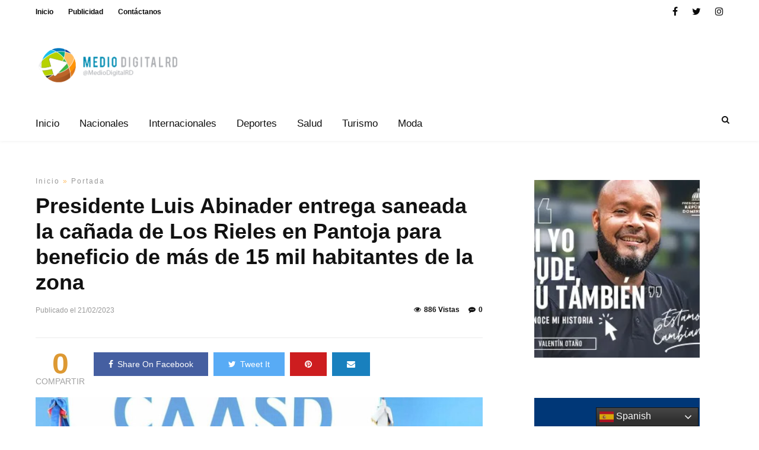

--- FILE ---
content_type: text/html; charset=UTF-8
request_url: https://mediodigitalrd.com/presidente-luis-abinader-entrega-saneada-la-canada-de-los-rieles-en-pantoja-para-beneficio-de-mas-de-15-mil-habitantes-de-la-zona/
body_size: 19364
content:
<!DOCTYPE html>
<html lang="es" >
<head>

<link rel="profile" href="http://gmpg.org/xfn/11" />
<link rel="pingback" href="https://mediodigitalrd.com/xmlrpc.php" />

 

<title>Presidente Luis Abinader entrega saneada la cañada de Los Rieles en Pantoja para beneficio de más de 15 mil habitantes de la zona - MedioDigitalRD.com</title>
<meta name="description" content="Santo Domingo.&nbsp;– El presidente de la República Luis Abinader, junto al director general de la Corporación del Acueducto y Alcantarillado de Santo Domingo (CAASD) Felipe Subervi, entregó saneada la cañada Los Rieles, en el distrito municipal de Pantoja, con una inversión que superó los RD$285 millones para beneficio de más&hellip;">
<meta name="robots" content="index, follow, max-snippet:-1, max-image-preview:large, max-video-preview:-1">
<link rel="canonical" href="https://mediodigitalrd.com/presidente-luis-abinader-entrega-saneada-la-canada-de-los-rieles-en-pantoja-para-beneficio-de-mas-de-15-mil-habitantes-de-la-zona/">
<meta property="og:url" content="https://mediodigitalrd.com/presidente-luis-abinader-entrega-saneada-la-canada-de-los-rieles-en-pantoja-para-beneficio-de-mas-de-15-mil-habitantes-de-la-zona/">
<meta property="og:site_name" content="MedioDigitalRD.com">
<meta property="og:locale" content="es_ES">
<meta property="og:type" content="article">
<meta property="article:author" content="">
<meta property="article:publisher" content="">
<meta property="article:section" content="Portada">
<meta property="og:title" content="Presidente Luis Abinader entrega saneada la cañada de Los Rieles en Pantoja para beneficio de más de 15 mil habitantes de la zona - MedioDigitalRD.com">
<meta property="og:description" content="Santo Domingo.&nbsp;– El presidente de la República Luis Abinader, junto al director general de la Corporación del Acueducto y Alcantarillado de Santo Domingo (CAASD) Felipe Subervi, entregó saneada la cañada Los Rieles, en el distrito municipal de Pantoja, con una inversión que superó los RD$285 millones para beneficio de más&hellip;">
<meta property="og:image" content="https://mediodigitalrd.com/wp-content/uploads/2023/02/CAASD-1-1.jpg">
<meta property="og:image:secure_url" content="https://mediodigitalrd.com/wp-content/uploads/2023/02/CAASD-1-1.jpg">
<meta property="og:image:width" content="1024">
<meta property="og:image:height" content="846">
<meta property="fb:pages" content="">
<meta property="fb:admins" content="">
<meta property="fb:app_id" content="">
<meta name="twitter:card" content="summary">
<meta name="twitter:site" content="">
<meta name="twitter:creator" content="">
<meta name="twitter:title" content="Presidente Luis Abinader entrega saneada la cañada de Los Rieles en Pantoja para beneficio de más de 15 mil habitantes de la zona - MedioDigitalRD.com">
<meta name="twitter:description" content="Santo Domingo.&nbsp;– El presidente de la República Luis Abinader, junto al director general de la Corporación del Acueducto y Alcantarillado de Santo Domingo (CAASD) Felipe Subervi, entregó saneada la cañada Los Rieles, en el distrito municipal de Pantoja, con una inversión que superó los RD$285 millones para beneficio de más&hellip;">
<meta name="twitter:image" content="https://mediodigitalrd.com/wp-content/uploads/2023/02/CAASD-1-1.jpg">
<link rel='dns-prefetch' href='//fonts.googleapis.com' />
<link rel="alternate" type="application/rss+xml" title="MedioDigitalRD.com &raquo; Feed" href="https://mediodigitalrd.com/feed/" />
<meta charset="UTF-8" /><meta name="viewport" content="width=device-width, initial-scale=1, maximum-scale=1" /><meta name="format-detection" content="telephone=no"><meta property="og:type" content="article" /><meta property="og:image" content="https://mediodigitalrd.com/wp-content/uploads/2023/02/CAASD-1-1-960x640.jpg"/><meta property="og:title" content="Presidente Luis Abinader entrega saneada la cañada de Los Rieles en Pantoja para beneficio de más de 15 mil habitantes de la zona"/><meta property="og:url" content="https://mediodigitalrd.com/presidente-luis-abinader-entrega-saneada-la-canada-de-los-rieles-en-pantoja-para-beneficio-de-mas-de-15-mil-habitantes-de-la-zona/"/><meta property="og:description" content=""/><link rel="alternate" title="oEmbed (JSON)" type="application/json+oembed" href="https://mediodigitalrd.com/wp-json/oembed/1.0/embed?url=https%3A%2F%2Fmediodigitalrd.com%2Fpresidente-luis-abinader-entrega-saneada-la-canada-de-los-rieles-en-pantoja-para-beneficio-de-mas-de-15-mil-habitantes-de-la-zona%2F" />
<link rel="alternate" title="oEmbed (XML)" type="text/xml+oembed" href="https://mediodigitalrd.com/wp-json/oembed/1.0/embed?url=https%3A%2F%2Fmediodigitalrd.com%2Fpresidente-luis-abinader-entrega-saneada-la-canada-de-los-rieles-en-pantoja-para-beneficio-de-mas-de-15-mil-habitantes-de-la-zona%2F&#038;format=xml" />
<style id='wp-img-auto-sizes-contain-inline-css' type='text/css'>
img:is([sizes=auto i],[sizes^="auto," i]){contain-intrinsic-size:3000px 1500px}
/*# sourceURL=wp-img-auto-sizes-contain-inline-css */
</style>
<link rel='stylesheet' id='dashicons-css' href='https://mediodigitalrd.com/wp-includes/css/dashicons.min.css' type='text/css' media='all' />
<link rel='stylesheet' id='post-views-counter-frontend-css' href='https://mediodigitalrd.com/wp-content/plugins/post-views-counter/css/frontend.css' type='text/css' media='all' />
<style id='wp-emoji-styles-inline-css' type='text/css'>

	img.wp-smiley, img.emoji {
		display: inline !important;
		border: none !important;
		box-shadow: none !important;
		height: 1em !important;
		width: 1em !important;
		margin: 0 0.07em !important;
		vertical-align: -0.1em !important;
		background: none !important;
		padding: 0 !important;
	}
/*# sourceURL=wp-emoji-styles-inline-css */
</style>
<style id='wp-block-library-inline-css' type='text/css'>
:root{--wp-block-synced-color:#7a00df;--wp-block-synced-color--rgb:122,0,223;--wp-bound-block-color:var(--wp-block-synced-color);--wp-editor-canvas-background:#ddd;--wp-admin-theme-color:#007cba;--wp-admin-theme-color--rgb:0,124,186;--wp-admin-theme-color-darker-10:#006ba1;--wp-admin-theme-color-darker-10--rgb:0,107,160.5;--wp-admin-theme-color-darker-20:#005a87;--wp-admin-theme-color-darker-20--rgb:0,90,135;--wp-admin-border-width-focus:2px}@media (min-resolution:192dpi){:root{--wp-admin-border-width-focus:1.5px}}.wp-element-button{cursor:pointer}:root .has-very-light-gray-background-color{background-color:#eee}:root .has-very-dark-gray-background-color{background-color:#313131}:root .has-very-light-gray-color{color:#eee}:root .has-very-dark-gray-color{color:#313131}:root .has-vivid-green-cyan-to-vivid-cyan-blue-gradient-background{background:linear-gradient(135deg,#00d084,#0693e3)}:root .has-purple-crush-gradient-background{background:linear-gradient(135deg,#34e2e4,#4721fb 50%,#ab1dfe)}:root .has-hazy-dawn-gradient-background{background:linear-gradient(135deg,#faaca8,#dad0ec)}:root .has-subdued-olive-gradient-background{background:linear-gradient(135deg,#fafae1,#67a671)}:root .has-atomic-cream-gradient-background{background:linear-gradient(135deg,#fdd79a,#004a59)}:root .has-nightshade-gradient-background{background:linear-gradient(135deg,#330968,#31cdcf)}:root .has-midnight-gradient-background{background:linear-gradient(135deg,#020381,#2874fc)}:root{--wp--preset--font-size--normal:16px;--wp--preset--font-size--huge:42px}.has-regular-font-size{font-size:1em}.has-larger-font-size{font-size:2.625em}.has-normal-font-size{font-size:var(--wp--preset--font-size--normal)}.has-huge-font-size{font-size:var(--wp--preset--font-size--huge)}.has-text-align-center{text-align:center}.has-text-align-left{text-align:left}.has-text-align-right{text-align:right}.has-fit-text{white-space:nowrap!important}#end-resizable-editor-section{display:none}.aligncenter{clear:both}.items-justified-left{justify-content:flex-start}.items-justified-center{justify-content:center}.items-justified-right{justify-content:flex-end}.items-justified-space-between{justify-content:space-between}.screen-reader-text{border:0;clip-path:inset(50%);height:1px;margin:-1px;overflow:hidden;padding:0;position:absolute;width:1px;word-wrap:normal!important}.screen-reader-text:focus{background-color:#ddd;clip-path:none;color:#444;display:block;font-size:1em;height:auto;left:5px;line-height:normal;padding:15px 23px 14px;text-decoration:none;top:5px;width:auto;z-index:100000}html :where(.has-border-color){border-style:solid}html :where([style*=border-top-color]){border-top-style:solid}html :where([style*=border-right-color]){border-right-style:solid}html :where([style*=border-bottom-color]){border-bottom-style:solid}html :where([style*=border-left-color]){border-left-style:solid}html :where([style*=border-width]){border-style:solid}html :where([style*=border-top-width]){border-top-style:solid}html :where([style*=border-right-width]){border-right-style:solid}html :where([style*=border-bottom-width]){border-bottom-style:solid}html :where([style*=border-left-width]){border-left-style:solid}html :where(img[class*=wp-image-]){height:auto;max-width:100%}:where(figure){margin:0 0 1em}html :where(.is-position-sticky){--wp-admin--admin-bar--position-offset:var(--wp-admin--admin-bar--height,0px)}@media screen and (max-width:600px){html :where(.is-position-sticky){--wp-admin--admin-bar--position-offset:0px}}

/*# sourceURL=wp-block-library-inline-css */
</style><style id='wp-block-archives-inline-css' type='text/css'>
.wp-block-archives{box-sizing:border-box}.wp-block-archives-dropdown label{display:block}
/*# sourceURL=https://mediodigitalrd.com/wp-includes/blocks/archives/style.min.css */
</style>
<style id='wp-block-categories-inline-css' type='text/css'>
.wp-block-categories{box-sizing:border-box}.wp-block-categories.alignleft{margin-right:2em}.wp-block-categories.alignright{margin-left:2em}.wp-block-categories.wp-block-categories-dropdown.aligncenter{text-align:center}.wp-block-categories .wp-block-categories__label{display:block;width:100%}
/*# sourceURL=https://mediodigitalrd.com/wp-includes/blocks/categories/style.min.css */
</style>
<style id='wp-block-heading-inline-css' type='text/css'>
h1:where(.wp-block-heading).has-background,h2:where(.wp-block-heading).has-background,h3:where(.wp-block-heading).has-background,h4:where(.wp-block-heading).has-background,h5:where(.wp-block-heading).has-background,h6:where(.wp-block-heading).has-background{padding:1.25em 2.375em}h1.has-text-align-left[style*=writing-mode]:where([style*=vertical-lr]),h1.has-text-align-right[style*=writing-mode]:where([style*=vertical-rl]),h2.has-text-align-left[style*=writing-mode]:where([style*=vertical-lr]),h2.has-text-align-right[style*=writing-mode]:where([style*=vertical-rl]),h3.has-text-align-left[style*=writing-mode]:where([style*=vertical-lr]),h3.has-text-align-right[style*=writing-mode]:where([style*=vertical-rl]),h4.has-text-align-left[style*=writing-mode]:where([style*=vertical-lr]),h4.has-text-align-right[style*=writing-mode]:where([style*=vertical-rl]),h5.has-text-align-left[style*=writing-mode]:where([style*=vertical-lr]),h5.has-text-align-right[style*=writing-mode]:where([style*=vertical-rl]),h6.has-text-align-left[style*=writing-mode]:where([style*=vertical-lr]),h6.has-text-align-right[style*=writing-mode]:where([style*=vertical-rl]){rotate:180deg}
/*# sourceURL=https://mediodigitalrd.com/wp-includes/blocks/heading/style.min.css */
</style>
<style id='wp-block-image-inline-css' type='text/css'>
.wp-block-image>a,.wp-block-image>figure>a{display:inline-block}.wp-block-image img{box-sizing:border-box;height:auto;max-width:100%;vertical-align:bottom}@media not (prefers-reduced-motion){.wp-block-image img.hide{visibility:hidden}.wp-block-image img.show{animation:show-content-image .4s}}.wp-block-image[style*=border-radius] img,.wp-block-image[style*=border-radius]>a{border-radius:inherit}.wp-block-image.has-custom-border img{box-sizing:border-box}.wp-block-image.aligncenter{text-align:center}.wp-block-image.alignfull>a,.wp-block-image.alignwide>a{width:100%}.wp-block-image.alignfull img,.wp-block-image.alignwide img{height:auto;width:100%}.wp-block-image .aligncenter,.wp-block-image .alignleft,.wp-block-image .alignright,.wp-block-image.aligncenter,.wp-block-image.alignleft,.wp-block-image.alignright{display:table}.wp-block-image .aligncenter>figcaption,.wp-block-image .alignleft>figcaption,.wp-block-image .alignright>figcaption,.wp-block-image.aligncenter>figcaption,.wp-block-image.alignleft>figcaption,.wp-block-image.alignright>figcaption{caption-side:bottom;display:table-caption}.wp-block-image .alignleft{float:left;margin:.5em 1em .5em 0}.wp-block-image .alignright{float:right;margin:.5em 0 .5em 1em}.wp-block-image .aligncenter{margin-left:auto;margin-right:auto}.wp-block-image :where(figcaption){margin-bottom:1em;margin-top:.5em}.wp-block-image.is-style-circle-mask img{border-radius:9999px}@supports ((-webkit-mask-image:none) or (mask-image:none)) or (-webkit-mask-image:none){.wp-block-image.is-style-circle-mask img{border-radius:0;-webkit-mask-image:url('data:image/svg+xml;utf8,<svg viewBox="0 0 100 100" xmlns="http://www.w3.org/2000/svg"><circle cx="50" cy="50" r="50"/></svg>');mask-image:url('data:image/svg+xml;utf8,<svg viewBox="0 0 100 100" xmlns="http://www.w3.org/2000/svg"><circle cx="50" cy="50" r="50"/></svg>');mask-mode:alpha;-webkit-mask-position:center;mask-position:center;-webkit-mask-repeat:no-repeat;mask-repeat:no-repeat;-webkit-mask-size:contain;mask-size:contain}}:root :where(.wp-block-image.is-style-rounded img,.wp-block-image .is-style-rounded img){border-radius:9999px}.wp-block-image figure{margin:0}.wp-lightbox-container{display:flex;flex-direction:column;position:relative}.wp-lightbox-container img{cursor:zoom-in}.wp-lightbox-container img:hover+button{opacity:1}.wp-lightbox-container button{align-items:center;backdrop-filter:blur(16px) saturate(180%);background-color:#5a5a5a40;border:none;border-radius:4px;cursor:zoom-in;display:flex;height:20px;justify-content:center;opacity:0;padding:0;position:absolute;right:16px;text-align:center;top:16px;width:20px;z-index:100}@media not (prefers-reduced-motion){.wp-lightbox-container button{transition:opacity .2s ease}}.wp-lightbox-container button:focus-visible{outline:3px auto #5a5a5a40;outline:3px auto -webkit-focus-ring-color;outline-offset:3px}.wp-lightbox-container button:hover{cursor:pointer;opacity:1}.wp-lightbox-container button:focus{opacity:1}.wp-lightbox-container button:focus,.wp-lightbox-container button:hover,.wp-lightbox-container button:not(:hover):not(:active):not(.has-background){background-color:#5a5a5a40;border:none}.wp-lightbox-overlay{box-sizing:border-box;cursor:zoom-out;height:100vh;left:0;overflow:hidden;position:fixed;top:0;visibility:hidden;width:100%;z-index:100000}.wp-lightbox-overlay .close-button{align-items:center;cursor:pointer;display:flex;justify-content:center;min-height:40px;min-width:40px;padding:0;position:absolute;right:calc(env(safe-area-inset-right) + 16px);top:calc(env(safe-area-inset-top) + 16px);z-index:5000000}.wp-lightbox-overlay .close-button:focus,.wp-lightbox-overlay .close-button:hover,.wp-lightbox-overlay .close-button:not(:hover):not(:active):not(.has-background){background:none;border:none}.wp-lightbox-overlay .lightbox-image-container{height:var(--wp--lightbox-container-height);left:50%;overflow:hidden;position:absolute;top:50%;transform:translate(-50%,-50%);transform-origin:top left;width:var(--wp--lightbox-container-width);z-index:9999999999}.wp-lightbox-overlay .wp-block-image{align-items:center;box-sizing:border-box;display:flex;height:100%;justify-content:center;margin:0;position:relative;transform-origin:0 0;width:100%;z-index:3000000}.wp-lightbox-overlay .wp-block-image img{height:var(--wp--lightbox-image-height);min-height:var(--wp--lightbox-image-height);min-width:var(--wp--lightbox-image-width);width:var(--wp--lightbox-image-width)}.wp-lightbox-overlay .wp-block-image figcaption{display:none}.wp-lightbox-overlay button{background:none;border:none}.wp-lightbox-overlay .scrim{background-color:#fff;height:100%;opacity:.9;position:absolute;width:100%;z-index:2000000}.wp-lightbox-overlay.active{visibility:visible}@media not (prefers-reduced-motion){.wp-lightbox-overlay.active{animation:turn-on-visibility .25s both}.wp-lightbox-overlay.active img{animation:turn-on-visibility .35s both}.wp-lightbox-overlay.show-closing-animation:not(.active){animation:turn-off-visibility .35s both}.wp-lightbox-overlay.show-closing-animation:not(.active) img{animation:turn-off-visibility .25s both}.wp-lightbox-overlay.zoom.active{animation:none;opacity:1;visibility:visible}.wp-lightbox-overlay.zoom.active .lightbox-image-container{animation:lightbox-zoom-in .4s}.wp-lightbox-overlay.zoom.active .lightbox-image-container img{animation:none}.wp-lightbox-overlay.zoom.active .scrim{animation:turn-on-visibility .4s forwards}.wp-lightbox-overlay.zoom.show-closing-animation:not(.active){animation:none}.wp-lightbox-overlay.zoom.show-closing-animation:not(.active) .lightbox-image-container{animation:lightbox-zoom-out .4s}.wp-lightbox-overlay.zoom.show-closing-animation:not(.active) .lightbox-image-container img{animation:none}.wp-lightbox-overlay.zoom.show-closing-animation:not(.active) .scrim{animation:turn-off-visibility .4s forwards}}@keyframes show-content-image{0%{visibility:hidden}99%{visibility:hidden}to{visibility:visible}}@keyframes turn-on-visibility{0%{opacity:0}to{opacity:1}}@keyframes turn-off-visibility{0%{opacity:1;visibility:visible}99%{opacity:0;visibility:visible}to{opacity:0;visibility:hidden}}@keyframes lightbox-zoom-in{0%{transform:translate(calc((-100vw + var(--wp--lightbox-scrollbar-width))/2 + var(--wp--lightbox-initial-left-position)),calc(-50vh + var(--wp--lightbox-initial-top-position))) scale(var(--wp--lightbox-scale))}to{transform:translate(-50%,-50%) scale(1)}}@keyframes lightbox-zoom-out{0%{transform:translate(-50%,-50%) scale(1);visibility:visible}99%{visibility:visible}to{transform:translate(calc((-100vw + var(--wp--lightbox-scrollbar-width))/2 + var(--wp--lightbox-initial-left-position)),calc(-50vh + var(--wp--lightbox-initial-top-position))) scale(var(--wp--lightbox-scale));visibility:hidden}}
/*# sourceURL=https://mediodigitalrd.com/wp-includes/blocks/image/style.min.css */
</style>
<style id='wp-block-group-inline-css' type='text/css'>
.wp-block-group{box-sizing:border-box}:where(.wp-block-group.wp-block-group-is-layout-constrained){position:relative}
/*# sourceURL=https://mediodigitalrd.com/wp-includes/blocks/group/style.min.css */
</style>
<style id='wp-block-paragraph-inline-css' type='text/css'>
.is-small-text{font-size:.875em}.is-regular-text{font-size:1em}.is-large-text{font-size:2.25em}.is-larger-text{font-size:3em}.has-drop-cap:not(:focus):first-letter{float:left;font-size:8.4em;font-style:normal;font-weight:100;line-height:.68;margin:.05em .1em 0 0;text-transform:uppercase}body.rtl .has-drop-cap:not(:focus):first-letter{float:none;margin-left:.1em}p.has-drop-cap.has-background{overflow:hidden}:root :where(p.has-background){padding:1.25em 2.375em}:where(p.has-text-color:not(.has-link-color)) a{color:inherit}p.has-text-align-left[style*="writing-mode:vertical-lr"],p.has-text-align-right[style*="writing-mode:vertical-rl"]{rotate:180deg}
/*# sourceURL=https://mediodigitalrd.com/wp-includes/blocks/paragraph/style.min.css */
</style>
<style id='global-styles-inline-css' type='text/css'>
:root{--wp--preset--aspect-ratio--square: 1;--wp--preset--aspect-ratio--4-3: 4/3;--wp--preset--aspect-ratio--3-4: 3/4;--wp--preset--aspect-ratio--3-2: 3/2;--wp--preset--aspect-ratio--2-3: 2/3;--wp--preset--aspect-ratio--16-9: 16/9;--wp--preset--aspect-ratio--9-16: 9/16;--wp--preset--color--black: #000000;--wp--preset--color--cyan-bluish-gray: #abb8c3;--wp--preset--color--white: #ffffff;--wp--preset--color--pale-pink: #f78da7;--wp--preset--color--vivid-red: #cf2e2e;--wp--preset--color--luminous-vivid-orange: #ff6900;--wp--preset--color--luminous-vivid-amber: #fcb900;--wp--preset--color--light-green-cyan: #7bdcb5;--wp--preset--color--vivid-green-cyan: #00d084;--wp--preset--color--pale-cyan-blue: #8ed1fc;--wp--preset--color--vivid-cyan-blue: #0693e3;--wp--preset--color--vivid-purple: #9b51e0;--wp--preset--gradient--vivid-cyan-blue-to-vivid-purple: linear-gradient(135deg,rgb(6,147,227) 0%,rgb(155,81,224) 100%);--wp--preset--gradient--light-green-cyan-to-vivid-green-cyan: linear-gradient(135deg,rgb(122,220,180) 0%,rgb(0,208,130) 100%);--wp--preset--gradient--luminous-vivid-amber-to-luminous-vivid-orange: linear-gradient(135deg,rgb(252,185,0) 0%,rgb(255,105,0) 100%);--wp--preset--gradient--luminous-vivid-orange-to-vivid-red: linear-gradient(135deg,rgb(255,105,0) 0%,rgb(207,46,46) 100%);--wp--preset--gradient--very-light-gray-to-cyan-bluish-gray: linear-gradient(135deg,rgb(238,238,238) 0%,rgb(169,184,195) 100%);--wp--preset--gradient--cool-to-warm-spectrum: linear-gradient(135deg,rgb(74,234,220) 0%,rgb(151,120,209) 20%,rgb(207,42,186) 40%,rgb(238,44,130) 60%,rgb(251,105,98) 80%,rgb(254,248,76) 100%);--wp--preset--gradient--blush-light-purple: linear-gradient(135deg,rgb(255,206,236) 0%,rgb(152,150,240) 100%);--wp--preset--gradient--blush-bordeaux: linear-gradient(135deg,rgb(254,205,165) 0%,rgb(254,45,45) 50%,rgb(107,0,62) 100%);--wp--preset--gradient--luminous-dusk: linear-gradient(135deg,rgb(255,203,112) 0%,rgb(199,81,192) 50%,rgb(65,88,208) 100%);--wp--preset--gradient--pale-ocean: linear-gradient(135deg,rgb(255,245,203) 0%,rgb(182,227,212) 50%,rgb(51,167,181) 100%);--wp--preset--gradient--electric-grass: linear-gradient(135deg,rgb(202,248,128) 0%,rgb(113,206,126) 100%);--wp--preset--gradient--midnight: linear-gradient(135deg,rgb(2,3,129) 0%,rgb(40,116,252) 100%);--wp--preset--font-size--small: 13px;--wp--preset--font-size--medium: 20px;--wp--preset--font-size--large: 36px;--wp--preset--font-size--x-large: 42px;--wp--preset--spacing--20: 0.44rem;--wp--preset--spacing--30: 0.67rem;--wp--preset--spacing--40: 1rem;--wp--preset--spacing--50: 1.5rem;--wp--preset--spacing--60: 2.25rem;--wp--preset--spacing--70: 3.38rem;--wp--preset--spacing--80: 5.06rem;--wp--preset--shadow--natural: 6px 6px 9px rgba(0, 0, 0, 0.2);--wp--preset--shadow--deep: 12px 12px 50px rgba(0, 0, 0, 0.4);--wp--preset--shadow--sharp: 6px 6px 0px rgba(0, 0, 0, 0.2);--wp--preset--shadow--outlined: 6px 6px 0px -3px rgb(255, 255, 255), 6px 6px rgb(0, 0, 0);--wp--preset--shadow--crisp: 6px 6px 0px rgb(0, 0, 0);}:where(.is-layout-flex){gap: 0.5em;}:where(.is-layout-grid){gap: 0.5em;}body .is-layout-flex{display: flex;}.is-layout-flex{flex-wrap: wrap;align-items: center;}.is-layout-flex > :is(*, div){margin: 0;}body .is-layout-grid{display: grid;}.is-layout-grid > :is(*, div){margin: 0;}:where(.wp-block-columns.is-layout-flex){gap: 2em;}:where(.wp-block-columns.is-layout-grid){gap: 2em;}:where(.wp-block-post-template.is-layout-flex){gap: 1.25em;}:where(.wp-block-post-template.is-layout-grid){gap: 1.25em;}.has-black-color{color: var(--wp--preset--color--black) !important;}.has-cyan-bluish-gray-color{color: var(--wp--preset--color--cyan-bluish-gray) !important;}.has-white-color{color: var(--wp--preset--color--white) !important;}.has-pale-pink-color{color: var(--wp--preset--color--pale-pink) !important;}.has-vivid-red-color{color: var(--wp--preset--color--vivid-red) !important;}.has-luminous-vivid-orange-color{color: var(--wp--preset--color--luminous-vivid-orange) !important;}.has-luminous-vivid-amber-color{color: var(--wp--preset--color--luminous-vivid-amber) !important;}.has-light-green-cyan-color{color: var(--wp--preset--color--light-green-cyan) !important;}.has-vivid-green-cyan-color{color: var(--wp--preset--color--vivid-green-cyan) !important;}.has-pale-cyan-blue-color{color: var(--wp--preset--color--pale-cyan-blue) !important;}.has-vivid-cyan-blue-color{color: var(--wp--preset--color--vivid-cyan-blue) !important;}.has-vivid-purple-color{color: var(--wp--preset--color--vivid-purple) !important;}.has-black-background-color{background-color: var(--wp--preset--color--black) !important;}.has-cyan-bluish-gray-background-color{background-color: var(--wp--preset--color--cyan-bluish-gray) !important;}.has-white-background-color{background-color: var(--wp--preset--color--white) !important;}.has-pale-pink-background-color{background-color: var(--wp--preset--color--pale-pink) !important;}.has-vivid-red-background-color{background-color: var(--wp--preset--color--vivid-red) !important;}.has-luminous-vivid-orange-background-color{background-color: var(--wp--preset--color--luminous-vivid-orange) !important;}.has-luminous-vivid-amber-background-color{background-color: var(--wp--preset--color--luminous-vivid-amber) !important;}.has-light-green-cyan-background-color{background-color: var(--wp--preset--color--light-green-cyan) !important;}.has-vivid-green-cyan-background-color{background-color: var(--wp--preset--color--vivid-green-cyan) !important;}.has-pale-cyan-blue-background-color{background-color: var(--wp--preset--color--pale-cyan-blue) !important;}.has-vivid-cyan-blue-background-color{background-color: var(--wp--preset--color--vivid-cyan-blue) !important;}.has-vivid-purple-background-color{background-color: var(--wp--preset--color--vivid-purple) !important;}.has-black-border-color{border-color: var(--wp--preset--color--black) !important;}.has-cyan-bluish-gray-border-color{border-color: var(--wp--preset--color--cyan-bluish-gray) !important;}.has-white-border-color{border-color: var(--wp--preset--color--white) !important;}.has-pale-pink-border-color{border-color: var(--wp--preset--color--pale-pink) !important;}.has-vivid-red-border-color{border-color: var(--wp--preset--color--vivid-red) !important;}.has-luminous-vivid-orange-border-color{border-color: var(--wp--preset--color--luminous-vivid-orange) !important;}.has-luminous-vivid-amber-border-color{border-color: var(--wp--preset--color--luminous-vivid-amber) !important;}.has-light-green-cyan-border-color{border-color: var(--wp--preset--color--light-green-cyan) !important;}.has-vivid-green-cyan-border-color{border-color: var(--wp--preset--color--vivid-green-cyan) !important;}.has-pale-cyan-blue-border-color{border-color: var(--wp--preset--color--pale-cyan-blue) !important;}.has-vivid-cyan-blue-border-color{border-color: var(--wp--preset--color--vivid-cyan-blue) !important;}.has-vivid-purple-border-color{border-color: var(--wp--preset--color--vivid-purple) !important;}.has-vivid-cyan-blue-to-vivid-purple-gradient-background{background: var(--wp--preset--gradient--vivid-cyan-blue-to-vivid-purple) !important;}.has-light-green-cyan-to-vivid-green-cyan-gradient-background{background: var(--wp--preset--gradient--light-green-cyan-to-vivid-green-cyan) !important;}.has-luminous-vivid-amber-to-luminous-vivid-orange-gradient-background{background: var(--wp--preset--gradient--luminous-vivid-amber-to-luminous-vivid-orange) !important;}.has-luminous-vivid-orange-to-vivid-red-gradient-background{background: var(--wp--preset--gradient--luminous-vivid-orange-to-vivid-red) !important;}.has-very-light-gray-to-cyan-bluish-gray-gradient-background{background: var(--wp--preset--gradient--very-light-gray-to-cyan-bluish-gray) !important;}.has-cool-to-warm-spectrum-gradient-background{background: var(--wp--preset--gradient--cool-to-warm-spectrum) !important;}.has-blush-light-purple-gradient-background{background: var(--wp--preset--gradient--blush-light-purple) !important;}.has-blush-bordeaux-gradient-background{background: var(--wp--preset--gradient--blush-bordeaux) !important;}.has-luminous-dusk-gradient-background{background: var(--wp--preset--gradient--luminous-dusk) !important;}.has-pale-ocean-gradient-background{background: var(--wp--preset--gradient--pale-ocean) !important;}.has-electric-grass-gradient-background{background: var(--wp--preset--gradient--electric-grass) !important;}.has-midnight-gradient-background{background: var(--wp--preset--gradient--midnight) !important;}.has-small-font-size{font-size: var(--wp--preset--font-size--small) !important;}.has-medium-font-size{font-size: var(--wp--preset--font-size--medium) !important;}.has-large-font-size{font-size: var(--wp--preset--font-size--large) !important;}.has-x-large-font-size{font-size: var(--wp--preset--font-size--x-large) !important;}
/*# sourceURL=global-styles-inline-css */
</style>

<style id='classic-theme-styles-inline-css' type='text/css'>
/*! This file is auto-generated */
.wp-block-button__link{color:#fff;background-color:#32373c;border-radius:9999px;box-shadow:none;text-decoration:none;padding:calc(.667em + 2px) calc(1.333em + 2px);font-size:1.125em}.wp-block-file__button{background:#32373c;color:#fff;text-decoration:none}
/*# sourceURL=/wp-includes/css/classic-themes.min.css */
</style>
<link rel='stylesheet' id='wp-polls-css' href='https://mediodigitalrd.com/wp-content/plugins/wp-polls/polls-css.css' type='text/css' media='all' />
<style id='wp-polls-inline-css' type='text/css'>
.wp-polls .pollbar {
	margin: 1px;
	font-size: 6px;
	line-height: 8px;
	height: 8px;
	background-image: url('https://mediodigitalrd.com/wp-content/plugins/wp-polls/images/default/pollbg.gif');
	border: 1px solid #c8c8c8;
}

/*# sourceURL=wp-polls-inline-css */
</style>
<link rel='stylesheet' id='ilightbox-css' href='https://mediodigitalrd.com/wp-content/themes/grandnews/css/ilightbox/ilightbox.css' type='text/css' media='all' />
<link rel='stylesheet' id='grandnews-combined-css-css' href='https://mediodigitalrd.com/wp-content/uploads/grandnews/combined.css' type='text/css' media='all' />
<link rel='stylesheet' id='grandnews-custom-menu-css-css' href='https://mediodigitalrd.com/wp-content/themes/grandnews/css/menu/left-fullwidth.css' type='text/css' media='all' />
<link rel='stylesheet' id='fontawesome-css' href='https://mediodigitalrd.com/wp-content/themes/grandnews/css/font-awesome.min.css' type='text/css' media='all' />
<link rel='stylesheet' id='meks_instagram-widget-styles-css' href='https://mediodigitalrd.com/wp-content/plugins/meks-easy-instagram-widget/css/widget.css' type='text/css' media='all' />
<link rel='stylesheet' id='kirki_google_fonts-css' href='https://fonts.googleapis.com/css?family=Roboto%3A500%2C700%2C900%2C400%2C700%2C100%2C100italic%2C300%2C300italic%2Cregular%2Citalic%2C500%2C500italic%2C700%2C700italic%2C900%2C900italic&#038;subset' type='text/css' media='all' />
<link rel='stylesheet' id='kirki-styles-global-css' href='https://mediodigitalrd.com/wp-content/themes/grandnews/modules/kirki/assets/css/kirki-styles.css' type='text/css' media='all' />
<style id='kirki-styles-global-inline-css' type='text/css'>
body, input[type=text], input[type=email], input[type=url], input[type=password], textarea, input[type=tel]{font-family:sans-serif;}body{font-size:14px;}h1, h2, h3, h4, h5, h6, h7, blockquote{font-family:sans-serif;}h1, h2, h3, h4, h5, h6, h7{font-weight:900;}h1{font-size:34px;}h2{font-size:30px;}h3{font-size:26px;}h4{font-size:22px;}h5{font-size:18px;}h6{font-size:16px;}.header_cart_wrapper .cart_count, .post_img .post_icon_circle, .ppb_blog_half_content_slider .slides li .slider_image .post_icon_circle, #post_info_bar #post_indicator, .post_circle_thumb .post_number, .post_category_tag a, .post_category_tag span, .newsticker_label, .sk-cube-grid .sk-cube, .ppb_blog_video .one.div_wrapper .post_icon_circle, .ppb_blog_random .one_fifth_bg .content_link, .Grand_News_Category ul li .category_count, .ppb_blog_grid_with_posts .one_third.last .post_img .now_playing{background:#dd9933;}.read_next_wrapper:before, .read_next_wrapper .post_content .read_next_label, .social_share_counter_number{color:#dd9933;}ul.post_filter li a.selected{border-color:#dd9933;}body, #gallery_lightbox h2, .slider_wrapper .gallery_image_caption h2, .post_info a{color:#444444;}::selection{background-color:#444444;}a{color:#ff3c36;}a:hover, a:active{color:#ff6d68;}h1, h2, h3, h4, h5, pre, code, tt, blockquote, .post_header h5 a, .post_header h2 a, .post_header h3 a, .post_header.grid h6 a, .post_header.fullwidth h4 a, .post_header h5 a, .newsticker li a, blockquote, .site_loading_logo_item i, .subscribe_tagline, .post_info_author a, #post_info_bar #post_info_share, #post_info_bar #post_info_comment, .readmore, .post_info_comment a, .post_info_comment, .post_info_view, .woocommerce .woocommerce-ordering select, .woocommerce #page_content_wrapper a.button, .woocommerce.columns-4 ul.products li.product a.add_to_cart_button, .woocommerce.columns-4 ul.products li.product a.add_to_cart_button:hover, .ui-accordion .ui-accordion-header a, .tabs .ui-state-active a, body.woocommerce div.product .woocommerce-tabs ul.tabs li.active a, body.woocommerce-page div.product .woocommerce-tabs ul.tabs li.active a, body.woocommerce #content div.product .woocommerce-tabs ul.tabs li.active a, body.woocommerce-page #content div.product .woocommerce-tabs ul.tabs li.active a, .woocommerce div.product .woocommerce-tabs ul.tabs li a, .post_pagination a, .post_pagination a:hover, .post_pagination a:active, .post_related strong a, .pagination a, ul.post_filter li a, .read_next_wrapper .post_content .next_post_title h3 a, .author_social li a{color:#111111;}#social_share_wrapper, hr, #social_share_wrapper, .post.type-post, .comment .right, .widget_tag_cloud div a, .meta-tags a, .tag_cloud a, #footer, #post_more_wrapper, #page_content_wrapper .inner .sidebar_wrapper ul.sidebar_widget li.widget_nav_menu ul.menu li.current-menu-item a, .page_content_wrapper .inner .sidebar_wrapper ul.sidebar_widget li.widget_nav_menu ul.menu li.current-menu-item a, #autocomplete, #nav_wrapper, #page_content_wrapper .sidebar .content .sidebar_widget li h2.widgettitle:before, .top_bar.scroll, .read_next_wrapper, #menu_wrapper .nav ul li.catmenu > .catmenu_wrapper, #menu_wrapper div .nav li.catmenu > .catmenu_wrapper, , .woocommerce ul.products li.product, .woocommerce-page ul.products li.product, .woocommerce ul.products li.product .price, .woocommerce-page ul.products li.product .price, #page_content_wrapper .inner .sidebar_content, #page_content_wrapper .inner .sidebar_content.left_sidebar, .ajax_close, .ajax_next, .ajax_prev, .portfolio_next, .portfolio_prev, .portfolio_next_prev_wrapper.video .portfolio_prev, .portfolio_next_prev_wrapper.video .portfolio_next, .separated, .blog_next_prev_wrapper, #post_more_wrapper h5, #ajax_portfolio_wrapper.hidding, #ajax_portfolio_wrapper.visible, .tabs.vertical .ui-tabs-panel, .woocommerce div.product .woocommerce-tabs ul.tabs li, .woocommerce #content div.product .woocommerce-tabs ul.tabs li, .woocommerce-page div.product .woocommerce-tabs ul.tabs li, .woocommerce-page #content div.product .woocommerce-tabs ul.tabs li, .woocommerce div.product .woocommerce-tabs .panel, .woocommerce-page div.product .woocommerce-tabs .panel, .woocommerce #content div.product .woocommerce-tabs .panel, .woocommerce-page #content div.product .woocommerce-tabs .panel, .woocommerce table.shop_table, .woocommerce-page table.shop_table, table tr td, .woocommerce .cart-collaterals .cart_totals, .woocommerce-page .cart-collaterals .cart_totals, .woocommerce .cart-collaterals .shipping_calculator, .woocommerce-page .cart-collaterals .shipping_calculator, .woocommerce .cart-collaterals .cart_totals tr td, .woocommerce .cart-collaterals .cart_totals tr th, .woocommerce-page .cart-collaterals .cart_totals tr td, .woocommerce-page .cart-collaterals .cart_totals tr th, table tr th, .woocommerce #payment, .woocommerce-page #payment, .woocommerce #payment ul.payment_methods li, .woocommerce-page #payment ul.payment_methods li, .woocommerce #payment div.form-row, .woocommerce-page #payment div.form-row, .ui-tabs li:first-child, .ui-tabs .ui-tabs-nav li, .ui-tabs.vertical .ui-tabs-nav li, .ui-tabs.vertical.right .ui-tabs-nav li.ui-state-active, .ui-tabs.vertical .ui-tabs-nav li:last-child, #page_content_wrapper .inner .sidebar_wrapper ul.sidebar_widget li.widget_nav_menu ul.menu li.current-menu-item a, .page_content_wrapper .inner .sidebar_wrapper ul.sidebar_widget li.widget_nav_menu ul.menu li.current-menu-item a, .pricing_wrapper, .pricing_wrapper li, .ui-accordion .ui-accordion-header, .ui-accordion .ui-accordion-content, #page_content_wrapper .sidebar .content .sidebar_widget li h2.widgettitle:before, h2.widgettitle:before, #autocomplete, .ppb_blog_minimal .one_third_bg, #page_content_wrapper .sidebar .content .sidebar_widget li h2.widgettitle, h2.widgettitle, h5.event_title, .tabs .ui-tabs-panel, .ui-tabs .ui-tabs-nav li, .ui-tabs li:first-child, .ui-tabs.vertical .ui-tabs-nav li:last-child, .woocommerce .woocommerce-ordering select, .woocommerce div.product .woocommerce-tabs ul.tabs li.active, .woocommerce-page div.product .woocommerce-tabs ul.tabs li.active, .woocommerce #content div.product .woocommerce-tabs ul.tabs li.active, .woocommerce-page #content div.product .woocommerce-tabs ul.tabs li.active, .woocommerce-page table.cart th, table.shop_table thead tr th, #page_caption, #nav_wrapper, .header_style_wrapper .top_bar{border-color:#e1e1e1;}input[type=text], input[type=password], input[type=email], input[type=url], textarea, input[type=tel]{background-color:#ffffff;color:#111111;border-color:#e1e1e1;}input[type=text]:focus, input[type=password]:focus, input[type=email]:focus, input[type=url]:focus, textarea:focus, input[type=tel]:focus{border-color:#000000;}input[type=submit], input[type=button], a.button, .button, .woocommerce .page_slider a.button, a.button.fullwidth, .woocommerce-page div.product form.cart .button, .woocommerce #respond input#submit.alt, .woocommerce a.button.alt, .woocommerce button.button.alt, .woocommerce input.button.alt{font-family:Roboto, Helvetica, Arial, sans-serif;}input[type=submit], input[type=button], a.button, .button, .woocommerce .footer_bar .button, .woocommerce .footer_bar .button:hover, .woocommerce-page div.product form.cart .button, .woocommerce #respond input#submit.alt, .woocommerce a.button.alt, .woocommerce button.button.alt, .woocommerce input.button.alt{background-color:#68c525;color:#ffffff;border-color:#93d45d;}.frame_top, .frame_bottom, .frame_left, .frame_right{background:#222222;}#menu_wrapper .nav ul li a, #menu_wrapper div .nav li > a{font-family:sans-serif;font-size:17px;letter-spacing:0px;text-transform:none;}#menu_wrapper .nav ul li a, #menu_wrapper div .nav li > a, .mobile_main_nav li a, #sub_menu li a{font-weight:500;}#menu_wrapper .nav ul li a, #menu_wrapper div .nav li > a, .header_cart_wrapper a, #search_icon, #page_share{color:#111111;}#mobile_nav_icon{border-color:#111111;}#menu_wrapper .nav ul li a.hover, #menu_wrapper .nav ul li a:hover, #menu_wrapper div .nav li a.hover, #menu_wrapper div .nav li a:hover, #menu_wrapper div .nav > li.current-menu-item > a, #menu_wrapper div .nav > li.current-menu-parent > a, #menu_wrapper div .nav > li.current-menu-ancestor > a{color:#111111;}#menu_wrapper div .nav > li.current-menu-item > a, #menu_wrapper div .nav > li.current-menu-parent > a, #menu_wrapper div .nav > li.current-menu-ancestor > a{color:#111111;}.header_style_wrapper .top_bar, #nav_wrapper{border-color:#e1e1e1;}#nav_wrapper, body.left_align .top_bar{background-color:#ffffff;}#menu_wrapper .nav ul li ul li a, #menu_wrapper div .nav li ul li a, #menu_wrapper div .nav li.current-menu-parent ul li a{font-size:13px;font-weight:700;letter-spacing:0px;text-transform:none;color:#111111;}#menu_wrapper .nav ul li ul li a:hover, #menu_wrapper div .nav li ul li a:hover, #menu_wrapper div .nav li.current-menu-parent ul li a, #menu_wrapper div .nav li.current-menu-parent ul li a:hover, #menu_wrapper .nav ul li.megamenu ul li ul li a:hover, #menu_wrapper div .nav li.megamenu ul li ul li a:hover, #menu_wrapper .nav ul li.megamenu ul li ul li a:active, #menu_wrapper div .nav li.megamenu ul li ul li a:active{color:#222222;}#menu_wrapper .nav ul li ul li a:hover, #menu_wrapper div .nav li ul li a:hover, #menu_wrapper div .nav li.current-menu-parent ul li a:hover, #menu_wrapper .nav ul li.megamenu ul li ul li a:hover, #menu_wrapper div .nav li.megamenu ul li ul li a:hover, #menu_wrapper .nav ul li.megamenu ul li ul li a:active, #menu_wrapper div .nav li.megamenu ul li ul li a:active{background:#f2f2f2;}#menu_wrapper .nav ul li ul, #menu_wrapper div .nav li ul{background:#ffffff;}#menu_wrapper .nav ul li ul, #menu_wrapper div .nav li ul, #menu_wrapper .nav ul li ul li a, #menu_wrapper div .nav li ul li a, #menu_wrapper div .nav li.current-menu-parent ul li a{border-color:#e1e1e1;}#menu_wrapper div .nav li.megamenu ul li > a, #menu_wrapper div .nav li.megamenu ul li > a:hover, #menu_wrapper div .nav li.megamenu ul li > a:active{color:#be7912;}#menu_wrapper div .nav li.megamenu ul li{border-color:#eeeeee;}.above_top_bar{background:#ffffff;}.above_top_bar .today_time, #top_menu li a, .above_top_bar .social_wrapper ul li a, .above_top_bar .social_wrapper ul li a:hover, .above_top_bar .social_wrapper ul li a:active{color:#0a0a0a;}.mobile_menu_wrapper{background-color:#ffffff;}.mobile_main_nav li a, #sub_menu li a{font-family:sans-serif;font-size:14px;text-transform:none;letter-spacing:0px;}.mobile_main_nav li a, #sub_menu li a, .mobile_menu_wrapper .sidebar_wrapper a, .mobile_menu_wrapper .sidebar_wrapper, #close_mobile_menu i, .mobile_menu_wrapper .sidebar_wrapper h2.widgettitle{color:#444444;}#close_mobile_menu_button{background-color:#444444;}#page_caption, #page_caption h1 span{background-color:#f2f2f2;}#page_caption{padding-top:20px;padding-bottom:20px;}#page_caption h1{font-size:30px;}#page_caption h1, .post_caption h1{font-weight:900;text-transform:none;letter-spacing:0px;color:#222222;}#page_caption .page_title_wrapper, .page_title_wrapper{text-align:center;}#page_caption.hasbg{height:60vh;}.page_tagline{color:#999999;font-size:11px;font-weight:400;letter-spacing:2px;text-transform:uppercase;}#page_content_wrapper .sidebar .content .sidebar_widget li h2.widgettitle, h2.widgettitle, h5.widgettitle, .single_subtitle{font-family:sans-serif;font-size:16px;font-weight:900;letter-spacing:0px;text-transform:uppercase;}#page_content_wrapper .inner .sidebar_wrapper .sidebar .content, .page_content_wrapper .inner .sidebar_wrapper .sidebar .content{color:#444444;}#page_content_wrapper .inner .sidebar_wrapper a, .page_content_wrapper .inner .sidebar_wrapper a{color:#111111;}#page_content_wrapper .inner .sidebar_wrapper a:hover, #page_content_wrapper .inner .sidebar_wrapper a:active, .page_content_wrapper .inner .sidebar_wrapper a:hover, .page_content_wrapper .inner .sidebar_wrapper a:active{color:#444444;}#page_content_wrapper .sidebar .content .sidebar_widget li h2.widgettitle, h2.widgettitle, h5.widgettitle{color:#1e73be;}#footer_mailchimp_subscription{background-color:#f2f2f2;}.footer_bar{background-color:#0e355c;}#footer, #copyright{color:#ffffff;}#copyright a, #copyright a:active, #footer a, #footer a:active, #footer .sidebar_widget li h2.widgettitle{color:#ffffff;}#copyright a:hover, #footer a:hover, .social_wrapper ul li a:hover{color:#ffffff;}.footer_bar_wrapper, .footer_bar{border-color:#184471;}#footer .widget_tag_cloud div a{background:#184471;}.footer_bar_wrapper .social_wrapper ul li a{color:#ffffff;}#page_content_wrapper .inner .sidebar_content.full_width.blog_f, body.single-post #page_content_wrapper .inner .sidebar_content.full_width{width:100%;}.post_header:not(.single) h5, body.single-post .post_header_title h1, #post_featured_slider li .slider_image .slide_post h2, #autocomplete li strong, .post_related strong, #footer ul.sidebar_widget .posts.blog li a, #post_info_bar .post_info .post_info_title, .post_header h2, .newsticker li a, .ppb_blog_fullwidth_slider ul.slides li .slider_image .slider_post_title h2, #menu_wrapper div .nav li.catmenu2 > .catmenu_wrapper .one_third h6, .catmenu_wrapper .one_fifth h6, #autocomplete a h6, #page_content_wrapper .posts.blog li a, .page_content_wrapper .posts.blog li a, #menu_wrapper div .nav li.catmenu2 > .catmenu_wrapper a.post_title{font-family:sans-serif;text-transform:none;font-weight:700;letter-spacing:0px;}
/*# sourceURL=kirki-styles-global-inline-css */
</style>
<link rel='stylesheet' id='grandnews-script-responsive-css-css' href='https://mediodigitalrd.com/wp-admin/admin-ajax.php?action=grandnews_responsive_css' type='text/css' media='all' />
<link rel='stylesheet' id='grandnews-custom-menu-responsive-css-css' href='https://mediodigitalrd.com/wp-content/themes/grandnews/css/menu/left-fullwidth-grid.css' type='text/css' media='all' />
<link rel='stylesheet' id='grandnews-script-custom-css-css' href='https://mediodigitalrd.com/wp-admin/admin-ajax.php?action=grandnews_custom_css' type='text/css' media='all' />
<script type="text/javascript" src="https://mediodigitalrd.com/wp-includes/js/jquery/jquery.min.js" id="jquery-core-js"></script>
<script type="text/javascript" src="https://mediodigitalrd.com/wp-includes/js/jquery/jquery-migrate.min.js" id="jquery-migrate-js"></script>
<link rel="https://api.w.org/" href="https://mediodigitalrd.com/wp-json/" /><link rel="alternate" title="JSON" type="application/json" href="https://mediodigitalrd.com/wp-json/wp/v2/posts/4808" /><link rel="EditURI" type="application/rsd+xml" title="RSD" href="https://mediodigitalrd.com/xmlrpc.php?rsd" />
<meta name="generator" content="WordPress 6.9" />
<link rel='shortlink' href='https://mediodigitalrd.com/?p=4808' />
<link rel="icon" href="https://mediodigitalrd.com/wp-content/uploads/2022/03/cropped-logo-ofi-medio-digital-32x32.png" sizes="32x32" />
<link rel="icon" href="https://mediodigitalrd.com/wp-content/uploads/2022/03/cropped-logo-ofi-medio-digital-192x192.png" sizes="192x192" />
<link rel="apple-touch-icon" href="https://mediodigitalrd.com/wp-content/uploads/2022/03/cropped-logo-ofi-medio-digital-180x180.png" />
<meta name="msapplication-TileImage" content="https://mediodigitalrd.com/wp-content/uploads/2022/03/cropped-logo-ofi-medio-digital-270x270.png" />
		<style type="text/css" id="wp-custom-css">
			span.post_info_author {
    display: none;
}
.ads_label {
    display: none;
}
.header_style_wrapper {
    width: 100%;
    float: left;
	  position: absolute;
    top: 0;
    left: 0;
    z-index: 9;
    display: block;
    box-shadow: 0px 1px 5px rgb(190 190 190 / 20%);
}
.post_info_date {
    font-size: 12px;
    letter-spacing: 0px;
    text-transform: none;
    line-height: 22px;
}
.post_info_cat, .author_label, .post_info_label {
    position: relative;
    font-size: 12px;
    text-transform: inherit;
    letter-spacing: 2px;
    color: #ffbb5e;
    margin-top: 6px;
}
.today_time {
    display: none;
}
#wrapper {
padding-top: 250px;
	}
div#footer_mailchimp_subscription {
    display: none;
}		</style>
		</head>

<body class="wp-singular post-template-default single single-post postid-4808 single-format-standard wp-theme-grandnews left_fullwidth">

		<input type="hidden" id="pp_enable_right_click" name="pp_enable_right_click" value=""/>
	<input type="hidden" id="pp_enable_dragging" name="pp_enable_dragging" value=""/>
	<input type="hidden" id="pp_image_path" name="pp_image_path" value="https://mediodigitalrd.com/wp-content/themes/grandnews/images/"/>
	<input type="hidden" id="pp_homepage_url" name="pp_homepage_url" value="https://mediodigitalrd.com/"/>
	<input type="hidden" id="pp_ajax_search" name="pp_ajax_search" value="1"/>
	<input type="hidden" id="pp_fixed_menu" name="pp_fixed_menu" value=""/>
	<input type="hidden" id="tg_sidebar_sticky" name="tg_sidebar_sticky" value="1"/>
	<input type="hidden" id="pp_topbar" name="pp_topbar" value="1"/>
	<input type="hidden" id="pp_page_title_img_blur" name="pp_page_title_img_blur" value=""/>
	<input type="hidden" id="tg_blog_slider_layout" name="tg_blog_slider_layout" value=""/>
	<input type="hidden" id="pp_back" name="pp_back" value="Back"/>
	<input type="hidden" id="tg_lightbox_skin" name="tg_lightbox_skin" value="metro-black"/>
	<input type="hidden" id="tg_lightbox_thumbnails" name="tg_lightbox_thumbnails" value="horizontal"/>
	<input type="hidden" id="tg_lightbox_opacity" name="tg_lightbox_opacity" value="0.95"/>
	<input type="hidden" id="tg_enable_lazy" name="tg_enable_lazy" value=""/>
	
		<input type="hidden" id="pp_footer_style" name="pp_footer_style" value="3"/>
	
	<!-- Begin mobile menu -->
	<a id="close_mobile_menu" href="javascript:;"></a>
	<div class="mobile_menu_wrapper">
		<a id="close_mobile_menu_button" href="javascript:;"><i class="fa fa-close"></i></a>
	
	    <div class="menu-main-menu-container"><ul id="mobile_main_menu" class="mobile_main_nav"><li id="menu-item-6961" class="menu-item menu-item-type-post_type menu-item-object-page menu-item-home menu-item-6961"><a href="https://mediodigitalrd.com/">Inicio</a></li>
<li id="menu-item-4083" class="menu-item menu-item-type-taxonomy menu-item-object-category menu-item-4083"><a href="https://mediodigitalrd.com/category/nacionales/" data-cat="18">Nacionales</a></li>
<li id="menu-item-4084" class="menu-item menu-item-type-taxonomy menu-item-object-category menu-item-4084"><a href="https://mediodigitalrd.com/category/internacionales/" data-cat="20">Internacionales</a></li>
<li id="menu-item-4085" class="menu-item menu-item-type-taxonomy menu-item-object-category menu-item-4085"><a href="https://mediodigitalrd.com/category/deportes/" data-cat="21">Deportes</a></li>
<li id="menu-item-4086" class="menu-item menu-item-type-taxonomy menu-item-object-category menu-item-4086"><a href="https://mediodigitalrd.com/category/salud/" data-cat="22">Salud</a></li>
<li id="menu-item-4087" class="menu-item menu-item-type-taxonomy menu-item-object-category menu-item-4087"><a href="https://mediodigitalrd.com/category/turismo/" data-cat="23">Turismo</a></li>
<li id="menu-item-4088" class="menu-item menu-item-type-taxonomy menu-item-object-category menu-item-4088"><a href="https://mediodigitalrd.com/category/moda/" data-cat="25">Moda</a></li>
</ul></div>		
		<!-- Begin side menu sidebar -->
		<div class="page_content_wrapper">
			<div class="sidebar_wrapper">
		        <div class="sidebar">
		        
		        	<div class="content">
		        
		        		<ul class="sidebar_widget">
		        		<li id="block-5" class="widget widget_block"><div class="wp-block-group"><div class="wp-block-group__inner-container is-layout-flow wp-block-group-is-layout-flow"><h2 class="wp-block-heading">Archives</h2><ul class="wp-block-archives-list wp-block-archives">	<li><a href='https://mediodigitalrd.com/2026/01/'>enero 2026</a></li>
	<li><a href='https://mediodigitalrd.com/2025/12/'>diciembre 2025</a></li>
	<li><a href='https://mediodigitalrd.com/2025/11/'>noviembre 2025</a></li>
	<li><a href='https://mediodigitalrd.com/2025/10/'>octubre 2025</a></li>
	<li><a href='https://mediodigitalrd.com/2025/09/'>septiembre 2025</a></li>
	<li><a href='https://mediodigitalrd.com/2025/08/'>agosto 2025</a></li>
	<li><a href='https://mediodigitalrd.com/2025/07/'>julio 2025</a></li>
	<li><a href='https://mediodigitalrd.com/2025/06/'>junio 2025</a></li>
	<li><a href='https://mediodigitalrd.com/2025/05/'>mayo 2025</a></li>
	<li><a href='https://mediodigitalrd.com/2025/04/'>abril 2025</a></li>
	<li><a href='https://mediodigitalrd.com/2025/03/'>marzo 2025</a></li>
	<li><a href='https://mediodigitalrd.com/2025/02/'>febrero 2025</a></li>
	<li><a href='https://mediodigitalrd.com/2025/01/'>enero 2025</a></li>
	<li><a href='https://mediodigitalrd.com/2024/12/'>diciembre 2024</a></li>
	<li><a href='https://mediodigitalrd.com/2024/11/'>noviembre 2024</a></li>
	<li><a href='https://mediodigitalrd.com/2024/10/'>octubre 2024</a></li>
	<li><a href='https://mediodigitalrd.com/2024/09/'>septiembre 2024</a></li>
	<li><a href='https://mediodigitalrd.com/2024/08/'>agosto 2024</a></li>
	<li><a href='https://mediodigitalrd.com/2024/07/'>julio 2024</a></li>
	<li><a href='https://mediodigitalrd.com/2024/06/'>junio 2024</a></li>
	<li><a href='https://mediodigitalrd.com/2024/05/'>mayo 2024</a></li>
	<li><a href='https://mediodigitalrd.com/2024/04/'>abril 2024</a></li>
	<li><a href='https://mediodigitalrd.com/2024/03/'>marzo 2024</a></li>
	<li><a href='https://mediodigitalrd.com/2024/02/'>febrero 2024</a></li>
	<li><a href='https://mediodigitalrd.com/2024/01/'>enero 2024</a></li>
	<li><a href='https://mediodigitalrd.com/2023/12/'>diciembre 2023</a></li>
	<li><a href='https://mediodigitalrd.com/2023/11/'>noviembre 2023</a></li>
	<li><a href='https://mediodigitalrd.com/2023/10/'>octubre 2023</a></li>
	<li><a href='https://mediodigitalrd.com/2023/09/'>septiembre 2023</a></li>
	<li><a href='https://mediodigitalrd.com/2023/08/'>agosto 2023</a></li>
	<li><a href='https://mediodigitalrd.com/2023/07/'>julio 2023</a></li>
	<li><a href='https://mediodigitalrd.com/2023/06/'>junio 2023</a></li>
	<li><a href='https://mediodigitalrd.com/2023/05/'>mayo 2023</a></li>
	<li><a href='https://mediodigitalrd.com/2023/04/'>abril 2023</a></li>
	<li><a href='https://mediodigitalrd.com/2023/02/'>febrero 2023</a></li>
	<li><a href='https://mediodigitalrd.com/2023/01/'>enero 2023</a></li>
	<li><a href='https://mediodigitalrd.com/2022/12/'>diciembre 2022</a></li>
	<li><a href='https://mediodigitalrd.com/2022/11/'>noviembre 2022</a></li>
	<li><a href='https://mediodigitalrd.com/2022/10/'>octubre 2022</a></li>
	<li><a href='https://mediodigitalrd.com/2022/09/'>septiembre 2022</a></li>
	<li><a href='https://mediodigitalrd.com/2022/07/'>julio 2022</a></li>
	<li><a href='https://mediodigitalrd.com/2022/06/'>junio 2022</a></li>
	<li><a href='https://mediodigitalrd.com/2022/05/'>mayo 2022</a></li>
	<li><a href='https://mediodigitalrd.com/2022/04/'>abril 2022</a></li>
	<li><a href='https://mediodigitalrd.com/2022/03/'>marzo 2022</a></li>
</ul></div></div></li>
<li id="block-6" class="widget widget_block">
<div class="wp-block-group"><div class="wp-block-group__inner-container is-layout-flow wp-block-group-is-layout-flow">
<h2 class="wp-block-heading">Categories</h2>


<ul class="wp-block-categories-list wp-block-categories">	<li class="cat-item cat-item-126"><a href="https://mediodigitalrd.com/category/cultura/">Cultura</a>
</li>
	<li class="cat-item cat-item-21"><a href="https://mediodigitalrd.com/category/deportes/">Deportes</a>
</li>
	<li class="cat-item cat-item-107"><a href="https://mediodigitalrd.com/category/economia/">Economía</a>
</li>
	<li class="cat-item cat-item-76"><a href="https://mediodigitalrd.com/category/embajadas-rd/">Embajadas RD</a>
</li>
	<li class="cat-item cat-item-20"><a href="https://mediodigitalrd.com/category/internacionales/">Internacionales</a>
</li>
	<li class="cat-item cat-item-25"><a href="https://mediodigitalrd.com/category/moda/">Moda</a>
</li>
	<li class="cat-item cat-item-18"><a href="https://mediodigitalrd.com/category/nacionales/">Nacionales</a>
</li>
	<li class="cat-item cat-item-45"><a href="https://mediodigitalrd.com/category/opinion/">Opinión</a>
</li>
	<li class="cat-item cat-item-55"><a href="https://mediodigitalrd.com/category/politica/">Política</a>
</li>
	<li class="cat-item cat-item-47"><a href="https://mediodigitalrd.com/category/portada/">Portada</a>
</li>
	<li class="cat-item cat-item-22"><a href="https://mediodigitalrd.com/category/salud/">Salud</a>
</li>
	<li class="cat-item cat-item-121"><a href="https://mediodigitalrd.com/category/sociales/">Sociales</a>
</li>
	<li class="cat-item cat-item-122"><a href="https://mediodigitalrd.com/category/tecnologia/">tecnologia</a>
</li>
	<li class="cat-item cat-item-23"><a href="https://mediodigitalrd.com/category/turismo/">Turismo</a>
</li>
	<li class="cat-item cat-item-1"><a href="https://mediodigitalrd.com/category/uncategorized/">Uncategorized</a>
</li>
</ul></div></div>
</li>
		        		</ul>
		        	
		        	</div>
		    
		        </div>
			</div>
		</div>
		<!-- End side menu sidebar -->
	</div>
	<!-- End mobile menu -->

	<!-- Begin template wrapper -->
	<div id="wrapper">
	
	
<div class="header_style_wrapper">

<!-- Begin top bar -->
<div class="above_top_bar">
    <div class="page_content_wrapper">
    
    <div class="today_time">January 23, 2026</div>
    	
    <div class="menu-top-menu-container"><ul id="top_menu" class="top_nav"><li id="menu-item-3837" class="menu-item menu-item-type-custom menu-item-object-custom menu-item-home menu-item-3837"><a href="https://mediodigitalrd.com/">Inicio</a></li>
<li id="menu-item-3838" class="menu-item menu-item-type-custom menu-item-object-custom menu-item-3838"><a href="#">Publicidad</a></li>
<li id="menu-item-4001" class="menu-item menu-item-type-post_type menu-item-object-page menu-item-4001"><a href="https://mediodigitalrd.com/contact/">Contáctanos</a></li>
</ul></div>    
    <div class="social_wrapper">
    <ul>
    	    	<li class="facebook"><a target="_blank" href="https://www.facebook.com/mediodigitalrd"><i class="fa fa-facebook"></i></a></li>
    	    	    	<li class="twitter"><a target="_blank" href="https://twitter.com/mediodigitaird"><i class="fa fa-twitter"></i></a></li>
    	    	    	    	    	    	    	    	    	                <li class="instagram"><a target="_blank" title="Instagram" href="https://instagram.com/mediodigitalrd"><i class="fa fa-instagram"></i></a></li>
                    </ul>
</div>    </div>
</div>

<div class="top_bar">
    
    <!-- Begin logo -->
    <div id="logo_wrapper">
    
	    <div class="standard_wrapper">
		    		    <div id="logo_normal" class="logo_container">
		        <div class="logo_align">
			        <a id="custom_logo" class="logo_wrapper default" href="https://mediodigitalrd.com/">
			        				    		<img src="https://mediodigitalrd.com/wp-content/uploads/2022/03/logo-ofi-medio-digital.png" alt="" width="249" height="60"/>
			    					        </a>
		        </div>
		    </div>
		    		    <!-- End logo -->
		    
		    	    </div>
	</div>

	<div id="menu_wrapper">
			      <div id="nav_wrapper">
	      	<div class="nav_wrapper_inner">
	      		<div id="menu_border_wrapper">
	      			<div class="menu-main-menu-container"><ul id="main_menu" class="nav"><li class="menu-item menu-item-type-post_type menu-item-object-page menu-item-home menu-item-6961"><a href="https://mediodigitalrd.com/">Inicio</a></li>
<li class="menu-item menu-item-type-taxonomy menu-item-object-category menu-item-4083"><a href="https://mediodigitalrd.com/category/nacionales/" data-cat="18">Nacionales</a></li>
<li class="menu-item menu-item-type-taxonomy menu-item-object-category menu-item-4084"><a href="https://mediodigitalrd.com/category/internacionales/" data-cat="20">Internacionales</a></li>
<li class="menu-item menu-item-type-taxonomy menu-item-object-category menu-item-4085"><a href="https://mediodigitalrd.com/category/deportes/" data-cat="21">Deportes</a></li>
<li class="menu-item menu-item-type-taxonomy menu-item-object-category menu-item-4086"><a href="https://mediodigitalrd.com/category/salud/" data-cat="22">Salud</a></li>
<li class="menu-item menu-item-type-taxonomy menu-item-object-category menu-item-4087"><a href="https://mediodigitalrd.com/category/turismo/" data-cat="23">Turismo</a></li>
<li class="menu-item menu-item-type-taxonomy menu-item-object-category menu-item-4088"><a href="https://mediodigitalrd.com/category/moda/" data-cat="25">Moda</a></li>
</ul></div>	      		</div>
	      		
	      		<!-- Begin right corner buttons -->
				<div id="logo_right_button">
					<!-- div class="post_share_wrapper">
			    		<a id="page_share" href="javascript:;"><i class="fa fa-share-alt"></i></a>
			    	</div -->
			    	
			    				    	
			    	<!-- Begin search icon -->
			    	<a href="javascript:;" id="search_icon"><i class="fa fa-search"></i></a>
			    	<!-- End side menu -->
				
			    	<!-- Begin search icon -->
			    	<a href="javascript:;" id="mobile_nav_icon"></a>
			    	<!-- End side menu -->
			    	
				</div>
				<!-- End right corner buttons -->
	      	</div>
	      </div>
	      <!-- End main nav -->
	  </div>
	  	</div>
</div>



<!-- Begin content -->
<div id="page_content_wrapper" class="">
<div class="inner">

	<!-- Begin main content -->
	<div class="inner_wrapper">

		<div class="sidebar_content">
					
						
<!-- Begin each blog post -->
<div id="post-4808" class="post-4808 post type-post status-publish format-standard has-post-thumbnail hentry category-portada">

	<div class="post_wrapper">
	    
	    <div class="post_content_wrapper">
	    
	    		    
	    	<div class="post_header">
				<div class="post_header_title">
				 	<div class="post_info_cat">
				 		<div class="breadcrumb"><a href="https://mediodigitalrd.com">Inicio</a>  » <a href="https://mediodigitalrd.com/category/portada/">Portada</a> </div>				 	</div>
				   	<h1>Presidente Luis Abinader entrega saneada la cañada de Los Rieles en Pantoja para beneficio de más de 15 mil habitantes de la zona</h1>
				   	<div class="post_detail post_date">
			      		<span class="post_info_author">
			      						      			<a href="https://mediodigitalrd.com/author/webmediard/"><span class="gravatar"><img alt='' src='https://secure.gravatar.com/avatar/15eda42676927bcd4326bf2da83d55877aee74bd38a1e06fcb4e35282cc4a6d4?s=60&#038;d=mm&#038;r=g' srcset='https://secure.gravatar.com/avatar/15eda42676927bcd4326bf2da83d55877aee74bd38a1e06fcb4e35282cc4a6d4?s=120&#038;d=mm&#038;r=g 2x' class='avatar avatar-60 photo' height='60' width='60' decoding='async'/></span>admin</a>
			      		</span>
			      		<span class="post_info_date">
			      			Publicado el 21/02/2023			      		</span>
				  	</div>
				  	<div class="post_detail post_comment">
				  		<div class="post_info_comment">
							<a href="https://mediodigitalrd.com/presidente-luis-abinader-entrega-saneada-la-canada-de-los-rieles-en-pantoja-para-beneficio-de-mas-de-15-mil-habitantes-de-la-zona/#respond"><i class="fa fa-commenting"></i>0</a>
						</div>
						
												<div class="post_info_view">
						    <i class="fa fa-eye"></i>886&nbsp;Vistas					    </div>
					    				  	</div>
				</div>
			</div>
			
			<hr class="post_divider"/><br class="clear"/>
			
						
			<div class="social_share_counter">
	<div class="social_share_counter_number">0</div>
	<div class="social_share_counter_label">Compartir</div>
</div>
<div class="social_share_button_wrapper">
	<ul>
		<li><a class="tooltip facebook_share" title="Share On Facebook" target="_blank" href="https://www.facebook.com/sharer/sharer.php?u=https://mediodigitalrd.com/presidente-luis-abinader-entrega-saneada-la-canada-de-los-rieles-en-pantoja-para-beneficio-de-mas-de-15-mil-habitantes-de-la-zona/"><i class="fa fa-facebook"></i>Share On Facebook</a></li>
		<li><a class="tooltip twitter_share" title="Share On Twitter" target="_blank" href="https://twitter.com/intent/tweet?original_referer=https://mediodigitalrd.com/presidente-luis-abinader-entrega-saneada-la-canada-de-los-rieles-en-pantoja-para-beneficio-de-mas-de-15-mil-habitantes-de-la-zona/&text=Presidente Luis Abinader entrega saneada la cañada de Los Rieles en Pantoja para beneficio de más de 15 mil habitantes de la zona&url=https://mediodigitalrd.com/presidente-luis-abinader-entrega-saneada-la-canada-de-los-rieles-en-pantoja-para-beneficio-de-mas-de-15-mil-habitantes-de-la-zona/"><i class="fa fa-twitter"></i>Tweet It</a></li>
		<li><a class="tooltip pinterest_share" title="Share On Pinterest" target="_blank" href="https://www.pinterest.com/pin/create/button/?url=https%3A%2F%2Fmediodigitalrd.com%2Fpresidente-luis-abinader-entrega-saneada-la-canada-de-los-rieles-en-pantoja-para-beneficio-de-mas-de-15-mil-habitantes-de-la-zona%2F&media=https%3A%2F%2Fmediodigitalrd.com%2Fwp-content%2Fuploads%2F2023%2F02%2FCAASD-1-1.jpg"><i class="fa fa-pinterest"></i></a></li>
		<li><a class="tooltip email_share" title="Share by Email" href="mailto:?Subject=Presidente+Luis+Abinader+entrega+saneada+la+ca%C3%B1ada+de+Los+Rieles+en+Pantoja+para+beneficio+de+m%C3%A1s+de+15+mil+habitantes+de+la+zona&amp;Body=https%3A%2F%2Fmediodigitalrd.com%2Fpresidente-luis-abinader-entrega-saneada-la-canada-de-los-rieles-en-pantoja-para-beneficio-de-mas-de-15-mil-habitantes-de-la-zona%2F"><i class="fa fa-envelope"></i></a></li>
	</ul>
</div>
<Br class="clear"/>	    
	    				
			    	    <div class="post_img static">
			    	    	<img src="https://mediodigitalrd.com/wp-content/uploads/2023/02/CAASD-1-1-960x640.jpg" alt="" class="" style="width:960px;height:640px;"/>
			    	    </div>
			
			
		    <div class="post_header single">
				
				<div class="post-views content-post post-4808 entry-meta load-static">
				<span class="post-views-icon dashicons dashicons-chart-bar"></span> <span class="post-views-label">Visualizaciones</span> <span class="post-views-count">886</span>
			</div>
<p><strong>Santo Domingo.</strong>&nbsp;– El presidente de la República Luis Abinader, junto al director general de la Corporación del Acueducto y Alcantarillado de Santo Domingo (CAASD) Felipe Subervi, entregó saneada la cañada Los Rieles, en el distrito municipal de Pantoja, con una inversión que superó los RD$285 millones para beneficio de más de 15 mil habitantes, una demanda que por decenas de años reclamaban los residentes de esa demarcación.</p>



<p>Durante un acto llevado a cabo en las proximidades del afluente, el presidente destacó que su mayor compromiso adquirido con el país es el de ofrecer soluciones a los distintos problemas que minan la tranquilidad y las aspiraciones de miles de dominicanos en todo el territorio nacional.</p>



<p>“Una de esas grandes soluciones es la de resolver de forma definitiva los problemas asociados a la salud y al medioambiente, los cuales se derivan del buen funcionamiento del sistema de acueducto y alcantarillado en las distintas ciudades”, proclamó el primer mandatario.</p>



<p>Dijo también que lo que el gobierno que preside quiere es resolver los problemas heredados y poner soluciones innovadoras y sostenibles en el futuro de la República Dominicana.</p>



<p>De su lado, el director general de la CAASD, Fellito Suberví, afirmó que el saneamiento definitivo de esta cañada elevará la calidad de vida de los munícipes, así como también mejorará significativamente los niveles de salubridad del entorno.</p>



<p>“Estoy muy feliz de estar hoy aquí acompañando al presidente Luis Abinader y junto a él entregarles completamente saneada esta cañada que era un dolor de cabeza para los comunitarios, por las aguas negras malolientes que corrían a la vista de todos, contaminando el ambiente y perjudicando la salud de su gente”, expresó Fellito.</p>



<p>El trabajo consistió en tapar 1,516.33 metros lineales (1.5km) del afluente, una demanda que por años reclamaban los residentes de los sectores Villa Linda, Villa Hermosa, Los Rieles y Los Cocos, del distrito municipal de Pantoja.</p>



<p>Asimismo, se colocaron 2,525 metros lineales de tubería para la distribución de agua potable con 559 acometidas. También 2,610 metros lineales de tubería para las aguas residuales y 578 acometidas.</p>



<p>También, el cubrimiento de la cañada con la construcción de una alcantarilla tipo cajón, la intersección de las aguas residuales domésticas en ambos lados de la alcantarilla, con 40 tragantes pluviales y la reconstrucción de 14 viviendas y 9 remozadas.</p>



<p>Durante el acto, el director de la CAASD habló sobre los trabajos que la institución realiza con el remozamiento de cañadas ubicadas en el Gran Santo Domingo, y que consistían en un problema mayor para sus habitantes.</p>



<p>“Mi compromiso de mejorar la calidad de vida de la gente continuará, porque no pararemos hasta ver transformados sectores que fueron olvidados por otras gestiones. Nosotros trabajamos por y para la gente y estén seguros de que nunca este gobierno los abandonará”, sentenció Fellito.</p>



<p>A la fecha, la CAASD ha intervenido alrededor de 42 kilómetros de cañadas, próximo a este afluente se encuentra también Villa Linda, una promesa del presidente Abinader a los moradores de ese sector, la cual está en etapa de ejecución, y que beneficiará a más de 25 mil habitantes, con un costo estimado de RD$211 millones.</p>



<p>Otros afluentes saneados mencionaron: &nbsp;las cañadas Tiradentes, Altos de Sabana Perdida, Villa Emilia, San Luis, Los Dulceros, Lotes y Servicios, Villa Marina y Cancino Adentro, las cuales han sido tapadas completamente y remozados sus entornos, con la construcción de viviendas para familias afectadas de manera directa, así como parques de entretenimiento, aceras y contenes.</p>
				
				<div class="post_share_center">
				<div class="social_share_counter">
	<div class="social_share_counter_number">0</div>
	<div class="social_share_counter_label">Compartir</div>
</div>
<div class="social_share_button_wrapper">
	<ul>
		<li><a class="tooltip facebook_share" title="Share On Facebook" target="_blank" href="https://www.facebook.com/sharer/sharer.php?u=https://mediodigitalrd.com/presidente-luis-abinader-entrega-saneada-la-canada-de-los-rieles-en-pantoja-para-beneficio-de-mas-de-15-mil-habitantes-de-la-zona/"><i class="fa fa-facebook"></i>Share On Facebook</a></li>
		<li><a class="tooltip twitter_share" title="Share On Twitter" target="_blank" href="https://twitter.com/intent/tweet?original_referer=https://mediodigitalrd.com/presidente-luis-abinader-entrega-saneada-la-canada-de-los-rieles-en-pantoja-para-beneficio-de-mas-de-15-mil-habitantes-de-la-zona/&text=Presidente Luis Abinader entrega saneada la cañada de Los Rieles en Pantoja para beneficio de más de 15 mil habitantes de la zona&url=https://mediodigitalrd.com/presidente-luis-abinader-entrega-saneada-la-canada-de-los-rieles-en-pantoja-para-beneficio-de-mas-de-15-mil-habitantes-de-la-zona/"><i class="fa fa-twitter"></i>Tweet It</a></li>
		<li><a class="tooltip pinterest_share" title="Share On Pinterest" target="_blank" href="https://www.pinterest.com/pin/create/button/?url=https%3A%2F%2Fmediodigitalrd.com%2Fpresidente-luis-abinader-entrega-saneada-la-canada-de-los-rieles-en-pantoja-para-beneficio-de-mas-de-15-mil-habitantes-de-la-zona%2F&media=https%3A%2F%2Fmediodigitalrd.com%2Fwp-content%2Fuploads%2F2023%2F02%2FCAASD-1-1.jpg"><i class="fa fa-pinterest"></i></a></li>
		<li><a class="tooltip email_share" title="Share by Email" href="mailto:?Subject=Presidente+Luis+Abinader+entrega+saneada+la+ca%C3%B1ada+de+Los+Rieles+en+Pantoja+para+beneficio+de+m%C3%A1s+de+15+mil+habitantes+de+la+zona&amp;Body=https%3A%2F%2Fmediodigitalrd.com%2Fpresidente-luis-abinader-entrega-saneada-la-canada-de-los-rieles-en-pantoja-para-beneficio-de-mas-de-15-mil-habitantes-de-la-zona%2F"><i class="fa fa-envelope"></i></a></li>
	</ul>
</div>
<Br class="clear"/>				</div>
				<hr/>
				
							</div>

		    			<br class="clear"/><br/>
			
						
							<h5 class="single_subtitle">Tendencias actuales</h5>
			  	<div class="post_trending">
									<div class="one_half ">
							<div class="post_wrapper grid_layout">
														<div class="post_img small static">
								    <a href="https://mediodigitalrd.com/fallece-tony-ocasio-integrante-del-grupo-los-chicos-a-los-58-anos/">
								    									    	<img src="https://mediodigitalrd.com/wp-content/uploads/2025/12/tony-ocasio.webp" alt="" class="" style="width:650px;height:417px;"/>
								    </a>
								</div>
														<div class="blog_grid_content">
									<div class="post_header grid">
									    <h6><a href="https://mediodigitalrd.com/fallece-tony-ocasio-integrante-del-grupo-los-chicos-a-los-58-anos/" title="">Fallece Tony Ocasio, integrante del grupo Los Chicos a los 58 años</a></h6>
									    <div class="post_detail post_date">
								      		<span class="post_info_author">
								      											      			<a href="https://mediodigitalrd.com/author/mdigital/">Luis Garcia</a>
								      		</span>
								      		<span class="post_info_date">
								      			25/12/2025								      		</span>
									  	</div>
									</div>
							    </div>
							</div>
						</div>
									<div class="one_half last">
							<div class="post_wrapper grid_layout">
														<div class="post_img small static">
								    <a href="https://mediodigitalrd.com/respaldo-ciudadano-al-presidente-luis-abinader-alcanza-el-59-65-segun-encuesta/">
								    									    	<img src="https://mediodigitalrd.com/wp-content/uploads/2025/12/WhatsApp-Image-2025-11-24-at-6.08.08-PM-e1764025750449-700x466.jpeg" alt="" class="" style="width:700px;height:466px;"/>
								    </a>
								</div>
														<div class="blog_grid_content">
									<div class="post_header grid">
									    <h6><a href="https://mediodigitalrd.com/respaldo-ciudadano-al-presidente-luis-abinader-alcanza-el-59-65-segun-encuesta/" title="">Respaldo ciudadano al presidente Luis Abinader alcanza el 59.65 % según encuesta</a></h6>
									    <div class="post_detail post_date">
								      		<span class="post_info_author">
								      											      			<a href="https://mediodigitalrd.com/author/mdigital/">Luis Garcia</a>
								      		</span>
								      		<span class="post_info_date">
								      			24/12/2025								      		</span>
									  	</div>
									</div>
							    </div>
							</div>
						</div>
						  	</div>
						
						
						
						
	    </div>
	    
	</div>

</div>
<!-- End each blog post -->



						
    	</div>

    		<div class="sidebar_wrapper">
    		
    			<div class="sidebar_top"></div>
    		
    			<div class="sidebar">
    			
    				<div class="content">

    							    	    		<ul class="sidebar_widget">
		    	    		<li id="block-17" class="widget widget_block widget_media_image">
<figure class="wp-block-image size-full is-resized"><img loading="lazy" decoding="async" width="300" height="250" src="https://mediodigitalrd.com/wp-content/uploads/2025/10/Banner_presidencia1.webp" alt="" class="wp-image-11015" style="object-fit:cover;width:300px;height:300px"/></figure>
</li>
<li id="block-18" class="widget widget_block widget_media_image">
<figure class="wp-block-image size-full is-resized"><img loading="lazy" decoding="async" width="400" height="400" src="https://mediodigitalrd.com/wp-content/uploads/2022/03/Aduanas.jpg" alt="" class="wp-image-4324" style="object-fit:cover;width:300px;height:300px"/></figure>
</li>
		    	    		</ul>
		    	    	    				
    				</div>
    		
    			</div>
    			<br class="clear"/>
    	
    			<div class="sidebar_bottom"></div>
    		</div>
    
    </div>
    <!-- End main content -->
   
</div>

</div>



<br class="clear"/>
<div id="footer_mailchimp_subscription" class="one withsmallpadding ppb_mailchimp_subscription withbg">
	<div class="standard_wrapper">
		<h2 class="ppb_title">Stay Updated</h2>
		[mc4wp_form id="0"]	</div>
</div>

<div class="footer_bar   ">

		<div id="footer" class="">
	<ul class="sidebar_widget three">
	    <li id="text-1" class="widget widget_text">			<div class="textwidget"><p><img src="https://mediodigitalrd.com/wp-content/uploads/2022/03/logo-ofi-medio-digital.png" alt="" style="max-width: 230px;height: auto;"/></p>
<p>Medio Digital RD es un medio de comunicación digital, comprometido con el mejor interés de la nación. Pionero en la comunicación digital, resaltando noticias públicas y privadas con el objetivo de informar de manera rápida lo acontecido en el momento de producirse la noticia. Marcando la tendencia a nivel nacional e internacional.</p>
<p>Contacto: Mediodigitalrd@gmail.com</p>
<div style="margin-top:15px;">
<div class="social_wrapper shortcode light large">
<ul>
<li class="facebook"><a target="_blank" title="Facebook" href="https://www.facebook.com/mediodigitalrd"><i class="fa fa-facebook"></i></a></li>
<li class="twitter"><a target="_blank" title="Twitter" href="http://twitter.com/mediodigitaird"><i class="fa fa-twitter"></i></a></li>
<li class="instagram"><a target="_blank" title="Instagram" href="http://instagram.com/mediodigitalrd"><i class="fa fa-instagram"></i></a></li>
</ul>
</div>
</div>
</div>
		</li>
<li id="grand_news_recent_posts-1" class="widget Grand_News_Recent_Posts"><h2 class="widgettitle"><span>Recent Posts</span></h2><ul class="posts blog withthumb "><li><div class="post_circle_thumb"><a href="https://mediodigitalrd.com/munar-se-despide-del-open-de-australia-solo-quedan-alcaraz-y-davidovich-2/"><img src="https://mediodigitalrd.com/wp-content/uploads/2026/01/2964c299-5c8a-418e-8428-8bce6ba98cdf_16-9-discover-aspect-ratio_default_0_x600y225-1-300x169.jpg" class="tg-lazy" alt="" /></a></div><a href="https://mediodigitalrd.com/munar-se-despide-del-open-de-australia-solo-quedan-alcaraz-y-davidovich-2/">Munar se despide del Open de Australia: solo quedan Alcaraz y Davidovich</a></li><li><div class="post_circle_thumb"><a href="https://mediodigitalrd.com/munar-se-despide-del-open-de-australia-solo-quedan-alcaraz-y-davidovich/"><img src="https://mediodigitalrd.com/wp-content/uploads/2026/01/2964c299-5c8a-418e-8428-8bce6ba98cdf_16-9-discover-aspect-ratio_default_0_x600y225-300x169.jpg" class="tg-lazy" alt="" /></a></div><a href="https://mediodigitalrd.com/munar-se-despide-del-open-de-australia-solo-quedan-alcaraz-y-davidovich/">Munar se despide del Open de Australia: solo quedan Alcaraz y Davidovich</a></li><li><div class="post_circle_thumb"><a href="https://mediodigitalrd.com/guido-gomez-mazara-concluye-su-gestion-al-frente-del-indotel-tras-17-meses-2/"><img src="https://mediodigitalrd.com/wp-content/uploads/2026/01/WhatsApp-Image-2026-01-22-at-5.20.37-PM-1-300x201.jpeg" class="tg-lazy" alt="" /></a></div><a href="https://mediodigitalrd.com/guido-gomez-mazara-concluye-su-gestion-al-frente-del-indotel-tras-17-meses-2/">Guido Gómez Mazara concluye su gestión al frente del Indotel tras 17 meses</a></li></ul></li>
<li id="grand_news_popular_posts-7" class="widget Grand_News_Popular_Posts"><h2 class="widgettitle"><span>Popular Posts</span></h2><ul class="posts blog withthumb "><li><div class="post_circle_thumb"><a href="https://mediodigitalrd.com/carlos-alcaraz-conquista-su-primer-titulo-de-2025-en-rotterdam/"><div class="post_number">1</div><img src="https://mediodigitalrd.com/wp-content/uploads/2025/02/alcaraz-celebra-la-victoria-en-la-final-del-atp-500-de-rotterdam-300x200.webp" class="tg-lazy" alt="" /></a></div><a href="https://mediodigitalrd.com/carlos-alcaraz-conquista-su-primer-titulo-de-2025-en-rotterdam/">Carlos Alcaraz Conquista su Primer Título de 2025 en Rotterdam</a></li><li><div class="post_circle_thumb"><a href="https://mediodigitalrd.com/el-presidente-luis-abinader-y-wellington-arnaud-director-del-inapa-dejaron-inaugurada-la-ampliacion-del-acueducto-maimon-en-la-provincia-monsenor-nouel/"><div class="post_number">2</div><img src="https://mediodigitalrd.com/wp-content/uploads/2025/03/IMG-20250316-WA0356-300x200.jpg" class="tg-lazy" alt="" /></a></div><a href="https://mediodigitalrd.com/el-presidente-luis-abinader-y-wellington-arnaud-director-del-inapa-dejaron-inaugurada-la-ampliacion-del-acueducto-maimon-en-la-provincia-monsenor-nouel/">El presidente Luis Abinader y Wellington Arnaud, director del INAPA, dejaron  inaugurada la ampliación del acueducto Maimón, en la provincia monseñor Nouel</a></li><li><div class="post_circle_thumb"><a href="https://mediodigitalrd.com/haitianos-podrian-llegar-al-poder-en-rd-por-candidaturas-independientes-advierte-wilson-gomez/"><div class="post_number">3</div><img src="https://mediodigitalrd.com/wp-content/uploads/2025/02/WhatsApp-Image-2025-02-11-at-7.59.02-AM-300x200.webp" class="tg-lazy" alt="" /></a></div><a href="https://mediodigitalrd.com/haitianos-podrian-llegar-al-poder-en-rd-por-candidaturas-independientes-advierte-wilson-gomez/">Haitianos podrían llegar al poder en RD por candidaturas independientes, advierte Wilson Gómez</a></li></ul></li>
	</ul>
	</div>
	<br class="clear"/>
	
	<div class="footer_bar_wrapper ">
		<div class="menu-main-menu-container"><ul id="footer_menu" class="footer_nav"><li class="menu-item menu-item-type-post_type menu-item-object-page menu-item-home menu-item-6961"><a href="https://mediodigitalrd.com/">Inicio</a></li>
<li class="menu-item menu-item-type-taxonomy menu-item-object-category menu-item-4083"><a href="https://mediodigitalrd.com/category/nacionales/" data-cat="18">Nacionales</a></li>
<li class="menu-item menu-item-type-taxonomy menu-item-object-category menu-item-4084"><a href="https://mediodigitalrd.com/category/internacionales/" data-cat="20">Internacionales</a></li>
<li class="menu-item menu-item-type-taxonomy menu-item-object-category menu-item-4085"><a href="https://mediodigitalrd.com/category/deportes/" data-cat="21">Deportes</a></li>
<li class="menu-item menu-item-type-taxonomy menu-item-object-category menu-item-4086"><a href="https://mediodigitalrd.com/category/salud/" data-cat="22">Salud</a></li>
<li class="menu-item menu-item-type-taxonomy menu-item-object-category menu-item-4087"><a href="https://mediodigitalrd.com/category/turismo/" data-cat="23">Turismo</a></li>
<li class="menu-item menu-item-type-taxonomy menu-item-object-category menu-item-4088"><a href="https://mediodigitalrd.com/category/moda/" data-cat="25">Moda</a></li>
</ul></div>	    <div id="copyright">© Copyright 2025 Mediodigitalrd.com | Todos los derecho reservados. </div>	    
	    	    	<a id="toTop"><i class="fa fa-angle-up"></i></a>
	    	    
	    	</div>
</div>

</div>


<div id="overlay_background">
	<div id="fullscreen_share_wrapper">
		<div class="fullscreen_share_content">
		<div id="social_share_wrapper">
	<ul>
		<li><a class="tooltip" title="Share On Facebook" target="_blank" href="https://www.facebook.com/sharer/sharer.php?u=https://mediodigitalrd.com/presidente-luis-abinader-entrega-saneada-la-canada-de-los-rieles-en-pantoja-para-beneficio-de-mas-de-15-mil-habitantes-de-la-zona/"><i class="fa fa-facebook marginright"></i></a></li>
		<li><a class="tooltip" title="Share On Twitter" target="_blank" href="https://twitter.com/intent/tweet?original_referer=https://mediodigitalrd.com/presidente-luis-abinader-entrega-saneada-la-canada-de-los-rieles-en-pantoja-para-beneficio-de-mas-de-15-mil-habitantes-de-la-zona/&text=Presidente Luis Abinader entrega saneada la cañada de Los Rieles en Pantoja para beneficio de más de 15 mil habitantes de la zona&url=https://mediodigitalrd.com/presidente-luis-abinader-entrega-saneada-la-canada-de-los-rieles-en-pantoja-para-beneficio-de-mas-de-15-mil-habitantes-de-la-zona/"><i class="fa fa-twitter marginright"></i></a></li>
		<li><a class="tooltip" title="Share On Pinterest" target="_blank" href="https://www.pinterest.com/pin/create/button/?url=https%3A%2F%2Fmediodigitalrd.com%2Fpresidente-luis-abinader-entrega-saneada-la-canada-de-los-rieles-en-pantoja-para-beneficio-de-mas-de-15-mil-habitantes-de-la-zona%2F&media=https%3A%2F%2Fmediodigitalrd.com%2Fwp-content%2Fuploads%2F2023%2F02%2FCAASD-1-1.jpg"><i class="fa fa-pinterest marginright"></i></a></li>
		<li><a class="tooltip" title="Share by Email" href="mailto:?Subject=Presidente+Luis+Abinader+entrega+saneada+la+ca%C3%B1ada+de+Los+Rieles+en+Pantoja+para+beneficio+de+m%C3%A1s+de+15+mil+habitantes+de+la+zona&amp;Body=https%3A%2F%2Fmediodigitalrd.com%2Fpresidente-luis-abinader-entrega-saneada-la-canada-de-los-rieles-en-pantoja-para-beneficio-de-mas-de-15-mil-habitantes-de-la-zona%2F"><i class="fa fa-envelope marginright"></i></a></li>
	</ul>
</div>		</div>
	</div>
</div>

<div id="overlay_background_search">
	<a id="search_close_button" class="tooltip" title="Close" href="javascript:;"><i class="fa fa-close"></i></a>
	<div class="search_wrapper">
		<div class="search_content">
		    <form role="search" method="get" name="searchform" id="searchform" action="https://mediodigitalrd.com//">
		        <div>
		        	<input type="text" value="" name="s" id="s" autocomplete="off" placeholder="Enter Keyword"/>
		        	<div class="search_tagline">Press enter/return to begin your search</div>
		        	<button>
		            	<i class="fa fa-search"></i>
		            </button>
		        </div>
		        <div id="autocomplete"></div>
		    </form>
		</div>
	</div>
</div>



<script type="speculationrules">
{"prefetch":[{"source":"document","where":{"and":[{"href_matches":"/*"},{"not":{"href_matches":["/wp-*.php","/wp-admin/*","/wp-content/uploads/*","/wp-content/*","/wp-content/plugins/*","/wp-content/themes/grandnews/*","/*\\?(.+)"]}},{"not":{"selector_matches":"a[rel~=\"nofollow\"]"}},{"not":{"selector_matches":".no-prefetch, .no-prefetch a"}}]},"eagerness":"conservative"}]}
</script>
<div class="gtranslate_wrapper" id="gt-wrapper-28736185"></div><script type="text/javascript" id="wp-polls-js-extra">
/* <![CDATA[ */
var pollsL10n = {"ajax_url":"https://mediodigitalrd.com/wp-admin/admin-ajax.php","text_wait":"Tu \u00faltima petici\u00f3n a\u00fan est\u00e1 proces\u00e1ndose. Por favor, espera un momento\u2026","text_valid":"Por favor, elige una respuesta v\u00e1lida para la encuesta.","text_multiple":"N\u00famero m\u00e1ximo de opciones permitidas: ","show_loading":"1","show_fading":"1"};
//# sourceURL=wp-polls-js-extra
/* ]]> */
</script>
<script type="text/javascript" src="https://mediodigitalrd.com/wp-content/plugins/wp-polls/polls-js.js" id="wp-polls-js"></script>
<script type="text/javascript" src="https://mediodigitalrd.com/wp-content/uploads/grandnews//combined.js" id="grandnews-combined-js-js"></script>
<script type="text/javascript" id="gt_widget_script_28736185-js-before">
/* <![CDATA[ */
window.gtranslateSettings = /* document.write */ window.gtranslateSettings || {};window.gtranslateSettings['28736185'] = {"default_language":"es","languages":["en","es"],"url_structure":"none","detect_browser_language":1,"flag_style":"2d","flag_size":24,"wrapper_selector":"#gt-wrapper-28736185","alt_flags":[],"switcher_open_direction":"top","switcher_horizontal_position":"right","switcher_vertical_position":"bottom","switcher_text_color":"#f7f7f7","switcher_arrow_color":"#f2f2f2","switcher_border_color":"#161616","switcher_background_color":"#303030","switcher_background_shadow_color":"#474747","switcher_background_hover_color":"#3a3a3a","dropdown_text_color":"#eaeaea","dropdown_hover_color":"#748393","dropdown_background_color":"#474747","flags_location":"\/wp-content\/plugins\/gtranslate\/flags\/"};
//# sourceURL=gt_widget_script_28736185-js-before
/* ]]> */
</script><script src="https://mediodigitalrd.com/wp-content/plugins/gtranslate/js/dwf.js" data-no-optimize="1" data-no-minify="1" data-gt-orig-url="/presidente-luis-abinader-entrega-saneada-la-canada-de-los-rieles-en-pantoja-para-beneficio-de-mas-de-15-mil-habitantes-de-la-zona/" data-gt-orig-domain="mediodigitalrd.com" data-gt-widget-id="28736185" defer></script><script id="wp-emoji-settings" type="application/json">
{"baseUrl":"https://s.w.org/images/core/emoji/17.0.2/72x72/","ext":".png","svgUrl":"https://s.w.org/images/core/emoji/17.0.2/svg/","svgExt":".svg","source":{"concatemoji":"https://mediodigitalrd.com/wp-includes/js/wp-emoji-release.min.js"}}
</script>
<script type="module">
/* <![CDATA[ */
/*! This file is auto-generated */
const a=JSON.parse(document.getElementById("wp-emoji-settings").textContent),o=(window._wpemojiSettings=a,"wpEmojiSettingsSupports"),s=["flag","emoji"];function i(e){try{var t={supportTests:e,timestamp:(new Date).valueOf()};sessionStorage.setItem(o,JSON.stringify(t))}catch(e){}}function c(e,t,n){e.clearRect(0,0,e.canvas.width,e.canvas.height),e.fillText(t,0,0);t=new Uint32Array(e.getImageData(0,0,e.canvas.width,e.canvas.height).data);e.clearRect(0,0,e.canvas.width,e.canvas.height),e.fillText(n,0,0);const a=new Uint32Array(e.getImageData(0,0,e.canvas.width,e.canvas.height).data);return t.every((e,t)=>e===a[t])}function p(e,t){e.clearRect(0,0,e.canvas.width,e.canvas.height),e.fillText(t,0,0);var n=e.getImageData(16,16,1,1);for(let e=0;e<n.data.length;e++)if(0!==n.data[e])return!1;return!0}function u(e,t,n,a){switch(t){case"flag":return n(e,"\ud83c\udff3\ufe0f\u200d\u26a7\ufe0f","\ud83c\udff3\ufe0f\u200b\u26a7\ufe0f")?!1:!n(e,"\ud83c\udde8\ud83c\uddf6","\ud83c\udde8\u200b\ud83c\uddf6")&&!n(e,"\ud83c\udff4\udb40\udc67\udb40\udc62\udb40\udc65\udb40\udc6e\udb40\udc67\udb40\udc7f","\ud83c\udff4\u200b\udb40\udc67\u200b\udb40\udc62\u200b\udb40\udc65\u200b\udb40\udc6e\u200b\udb40\udc67\u200b\udb40\udc7f");case"emoji":return!a(e,"\ud83e\u1fac8")}return!1}function f(e,t,n,a){let r;const o=(r="undefined"!=typeof WorkerGlobalScope&&self instanceof WorkerGlobalScope?new OffscreenCanvas(300,150):document.createElement("canvas")).getContext("2d",{willReadFrequently:!0}),s=(o.textBaseline="top",o.font="600 32px Arial",{});return e.forEach(e=>{s[e]=t(o,e,n,a)}),s}function r(e){var t=document.createElement("script");t.src=e,t.defer=!0,document.head.appendChild(t)}a.supports={everything:!0,everythingExceptFlag:!0},new Promise(t=>{let n=function(){try{var e=JSON.parse(sessionStorage.getItem(o));if("object"==typeof e&&"number"==typeof e.timestamp&&(new Date).valueOf()<e.timestamp+604800&&"object"==typeof e.supportTests)return e.supportTests}catch(e){}return null}();if(!n){if("undefined"!=typeof Worker&&"undefined"!=typeof OffscreenCanvas&&"undefined"!=typeof URL&&URL.createObjectURL&&"undefined"!=typeof Blob)try{var e="postMessage("+f.toString()+"("+[JSON.stringify(s),u.toString(),c.toString(),p.toString()].join(",")+"));",a=new Blob([e],{type:"text/javascript"});const r=new Worker(URL.createObjectURL(a),{name:"wpTestEmojiSupports"});return void(r.onmessage=e=>{i(n=e.data),r.terminate(),t(n)})}catch(e){}i(n=f(s,u,c,p))}t(n)}).then(e=>{for(const n in e)a.supports[n]=e[n],a.supports.everything=a.supports.everything&&a.supports[n],"flag"!==n&&(a.supports.everythingExceptFlag=a.supports.everythingExceptFlag&&a.supports[n]);var t;a.supports.everythingExceptFlag=a.supports.everythingExceptFlag&&!a.supports.flag,a.supports.everything||((t=a.source||{}).concatemoji?r(t.concatemoji):t.wpemoji&&t.twemoji&&(r(t.twemoji),r(t.wpemoji)))});
//# sourceURL=https://mediodigitalrd.com/wp-includes/js/wp-emoji-loader.min.js
/* ]]> */
</script>
</body>
</html>


--- FILE ---
content_type: text/css;charset=UTF-8
request_url: https://mediodigitalrd.com/wp-admin/admin-ajax.php?action=grandnews_custom_css
body_size: 342
content:
.portfolio_nav { display:none; }#mobile_nav_icon{display: none;}#post_info_bar{top: 0;}#menu_wrapper .nav li.arrow > a:after, #menu_wrapper div .nav li.arrow > a:after, #menu_wrapper .nav li.catmenu > a:after, #menu_wrapper div .nav li.catmenu > a:after, #menu_wrapper .nav li.catmenu2 > a:after, #menu_wrapper div .nav li.catmenu2 > a:after{margin-top: 8px;}@media only screen and (max-width: 768px) {html[data-menu=leftmenu] .mobile_menu_wrapper{right: 0;left: initial;-webkit-transform: translate(360px, 0px);-ms-transform: translate(360px, 0px);transform: translate(360px, 0px);-o-transform: translate(360px, 0px);}}.ppb_blog_random .one_fifth_bg .content_link{background: rgba(221,153,51,0.8);}